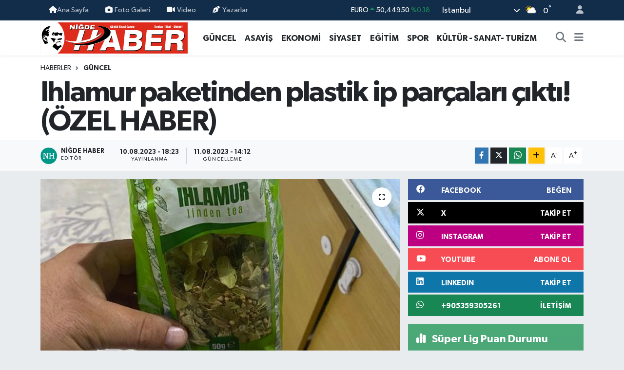

--- FILE ---
content_type: text/html; charset=UTF-8
request_url: https://www.nigdehaber.com.tr/ihlamur-paketinden-plastik-ip-parcalari-cikti
body_size: 25994
content:
<!DOCTYPE html>
<html lang="tr" data-theme="flow">
<head>
<link rel="dns-prefetch" href="//www.nigdehaber.com.tr">
<link rel="dns-prefetch" href="//nigdehabercomtr.teimg.com">
<link rel="dns-prefetch" href="//static.tebilisim.com">
<link rel="dns-prefetch" href="//www.googletagmanager.com">
<link rel="dns-prefetch" href="//www.facebook.com">
<link rel="dns-prefetch" href="//www.twitter.com">
<link rel="dns-prefetch" href="//www.instagram.com">
<link rel="dns-prefetch" href="//www.linkedin.com">
<link rel="dns-prefetch" href="//www.youtube.com">
<link rel="dns-prefetch" href="//api.whatsapp.com">
<link rel="dns-prefetch" href="//www.w3.org">
<link rel="dns-prefetch" href="//x.com">
<link rel="dns-prefetch" href="//pinterest.com">
<link rel="dns-prefetch" href="//t.me">
<link rel="dns-prefetch" href="//facebook.com">
<link rel="dns-prefetch" href="//media.api-sports.io">
<link rel="dns-prefetch" href="//tebilisim.com">
<link rel="dns-prefetch" href="//twitter.com">

    <meta charset="utf-8">
<title>Ihlamur paketinden plastik ip parçaları çıktı!    (ÖZEL HABER) - Niğde Haber Gazetesi</title>
<link rel="canonical" href="https://www.nigdehaber.com.tr/ihlamur-paketinden-plastik-ip-parcalari-cikti">
<meta name="viewport" content="width=device-width,initial-scale=1">
<meta name="X-UA-Compatible" content="IE=edge">
<meta name="robots" content="max-image-preview:large">
<meta name="theme-color" content="#122d4a">
<meta name="title" content="Ihlamur paketinden plastik ip parçaları çıktı!    (ÖZEL HABER)">
<meta name="articleSection" content="news">
<meta name="datePublished" content="2023-08-10T18:23:00+03:00">
<meta name="dateModified" content="2023-08-11T14:12:51+03:00">
<meta name="articleAuthor" content="Niğde Haber">
<meta name="author" content="Niğde Haber">
<link rel="amphtml" href="https://www.nigdehaber.com.tr/ihlamur-paketinden-plastik-ip-parcalari-cikti/amp">
<meta property="og:site_name" content="Niğde Haber Gazetesi">
<meta property="og:title" content="Ihlamur paketinden plastik ip parçaları çıktı!    (ÖZEL HABER)">
<meta property="og:description" content="">
<meta property="og:url" content="https://www.nigdehaber.com.tr/ihlamur-paketinden-plastik-ip-parcalari-cikti">
<meta property="og:image" content="https://nigdehabercomtr.teimg.com/nigdehaber-com-tr/uploads/2023/08/ihlamur-2.jpg">
<meta property="og:type" content="article">
<meta property="og:article:published_time" content="2023-08-10T18:23:00+03:00">
<meta property="og:article:modified_time" content="2023-08-11T14:12:51+03:00">
<meta name="twitter:card" content="summary_large_image">
<meta name="twitter:site" content="@nigde_haber">
<meta name="twitter:title" content="Ihlamur paketinden plastik ip parçaları çıktı!    (ÖZEL HABER)">
<meta name="twitter:description" content="">
<meta name="twitter:image" content="https://nigdehabercomtr.teimg.com/nigdehaber-com-tr/uploads/2023/08/ihlamur-2.jpg">
<meta name="twitter:url" content="https://www.nigdehaber.com.tr/ihlamur-paketinden-plastik-ip-parcalari-cikti">
<link rel="shortcut icon" type="image/x-icon" href="https://nigdehabercomtr.teimg.com/nigdehaber-com-tr/uploads/2023/07/587fb3a05e.jpg">
<link rel="manifest" href="https://www.nigdehaber.com.tr/manifest.json?v=6.6.4" />
<link rel="preload" href="https://static.tebilisim.com/flow/assets/css/font-awesome/fa-solid-900.woff2" as="font" type="font/woff2" crossorigin />
<link rel="preload" href="https://static.tebilisim.com/flow/assets/css/font-awesome/fa-brands-400.woff2" as="font" type="font/woff2" crossorigin />
<link rel="preload" href="https://static.tebilisim.com/flow/assets/css/weather-icons/font/weathericons-regular-webfont.woff2" as="font" type="font/woff2" crossorigin />
<link rel="preload" href="https://static.tebilisim.com/flow/vendor/te/fonts/gibson/Gibson-Bold.woff2" as="font" type="font/woff2" crossorigin />
<link rel="preload" href="https://static.tebilisim.com/flow/vendor/te/fonts/gibson/Gibson-BoldItalic.woff2" as="font" type="font/woff2" crossorigin />
<link rel="preload" href="https://static.tebilisim.com/flow/vendor/te/fonts/gibson/Gibson-Italic.woff2" as="font" type="font/woff2" crossorigin />
<link rel="preload" href="https://static.tebilisim.com/flow/vendor/te/fonts/gibson/Gibson-Light.woff2" as="font" type="font/woff2" crossorigin />
<link rel="preload" href="https://static.tebilisim.com/flow/vendor/te/fonts/gibson/Gibson-LightItalic.woff2" as="font" type="font/woff2" crossorigin />
<link rel="preload" href="https://static.tebilisim.com/flow/vendor/te/fonts/gibson/Gibson-SemiBold.woff2" as="font" type="font/woff2" crossorigin />
<link rel="preload" href="https://static.tebilisim.com/flow/vendor/te/fonts/gibson/Gibson-SemiBoldItalic.woff2" as="font" type="font/woff2" crossorigin />
<link rel="preload" href="https://static.tebilisim.com/flow/vendor/te/fonts/gibson/Gibson.woff2" as="font" type="font/woff2" crossorigin />


<link rel="preload" as="style" href="https://static.tebilisim.com/flow/vendor/te/fonts/gibson.css?v=6.6.4">
<link rel="stylesheet" href="https://static.tebilisim.com/flow/vendor/te/fonts/gibson.css?v=6.6.4">

<style>:root {
        --te-link-color: #333;
        --te-link-hover-color: #000;
        --te-font: "Gibson";
        --te-secondary-font: "Gibson";
        --te-h1-font-size: 60px;
        --te-color: #122d4a;
        --te-hover-color: #194c82;
        --mm-ocd-width: 85%!important; /*  Mobil Menü Genişliği */
        --swiper-theme-color: var(--te-color)!important;
        --header-13-color: #ffc107;
    }</style><link rel="preload" as="style" href="https://static.tebilisim.com/flow/assets/vendor/bootstrap/css/bootstrap.min.css?v=6.6.4">
<link rel="stylesheet" href="https://static.tebilisim.com/flow/assets/vendor/bootstrap/css/bootstrap.min.css?v=6.6.4">
<link rel="preload" as="style" href="https://static.tebilisim.com/flow/assets/css/app6.6.4.min.css">
<link rel="stylesheet" href="https://static.tebilisim.com/flow/assets/css/app6.6.4.min.css">



<script type="application/ld+json">{"@context":"https:\/\/schema.org","@type":"WebSite","url":"https:\/\/www.nigdehaber.com.tr","potentialAction":{"@type":"SearchAction","target":"https:\/\/www.nigdehaber.com.tr\/arama?q={query}","query-input":"required name=query"}}</script>

<script type="application/ld+json">{"@context":"https:\/\/schema.org","@type":"NewsMediaOrganization","url":"https:\/\/www.nigdehaber.com.tr","name":"Ni\u011fde Haber, Ni\u011fde Haber Gazetesi, Ni\u011fde gazete","logo":"https:\/\/nigdehabercomtr.teimg.com\/nigdehaber-com-tr\/uploads\/2023\/07\/nigde-haber-logo-svg.svg","sameAs":["https:\/\/www.facebook.com\/nigdehabergazetesi","https:\/\/www.twitter.com\/nigde_haber","https:\/\/www.linkedin.com\/in\/nigdehaber\/","https:\/\/www.youtube.com\/https:\/\/www.youtube.com\/channel\/UC0GcR6ZwxNG2QQQd1Gi02Aw","https:\/\/www.instagram.com\/nigdehabergazetesi"]}</script>

<script type="application/ld+json">{"@context":"https:\/\/schema.org","@graph":[{"@type":"SiteNavigationElement","name":"Ana Sayfa","url":"https:\/\/www.nigdehaber.com.tr","@id":"https:\/\/www.nigdehaber.com.tr"},{"@type":"SiteNavigationElement","name":"EKONOM\u0130","url":"https:\/\/www.nigdehaber.com.tr\/ekonomi","@id":"https:\/\/www.nigdehaber.com.tr\/ekonomi"},{"@type":"SiteNavigationElement","name":"G\u00dcNCEL","url":"https:\/\/www.nigdehaber.com.tr\/guncel","@id":"https:\/\/www.nigdehaber.com.tr\/guncel"},{"@type":"SiteNavigationElement","name":"S\u0130YASET","url":"https:\/\/www.nigdehaber.com.tr\/siyaset","@id":"https:\/\/www.nigdehaber.com.tr\/siyaset"},{"@type":"SiteNavigationElement","name":"SPOR","url":"https:\/\/www.nigdehaber.com.tr\/spor","@id":"https:\/\/www.nigdehaber.com.tr\/spor"},{"@type":"SiteNavigationElement","name":"E\u011e\u0130T\u0130M","url":"https:\/\/www.nigdehaber.com.tr\/egitim","@id":"https:\/\/www.nigdehaber.com.tr\/egitim"},{"@type":"SiteNavigationElement","name":"D\u00dcNYA","url":"https:\/\/www.nigdehaber.com.tr\/dunya","@id":"https:\/\/www.nigdehaber.com.tr\/dunya"},{"@type":"SiteNavigationElement","name":"SA\u011eLIK","url":"https:\/\/www.nigdehaber.com.tr\/saglik","@id":"https:\/\/www.nigdehaber.com.tr\/saglik"},{"@type":"SiteNavigationElement","name":"TEKNOLOJ\u0130","url":"https:\/\/www.nigdehaber.com.tr\/teknoloji","@id":"https:\/\/www.nigdehaber.com.tr\/teknoloji"},{"@type":"SiteNavigationElement","name":"YA\u015eAM","url":"https:\/\/www.nigdehaber.com.tr\/yasam","@id":"https:\/\/www.nigdehaber.com.tr\/yasam"},{"@type":"SiteNavigationElement","name":"K\u00dcLT\u00dcR - SANAT- TUR\u0130ZM","url":"https:\/\/www.nigdehaber.com.tr\/kultur-sanat-turizm","@id":"https:\/\/www.nigdehaber.com.tr\/kultur-sanat-turizm"},{"@type":"SiteNavigationElement","name":"YEREL","url":"https:\/\/www.nigdehaber.com.tr\/yerel","@id":"https:\/\/www.nigdehaber.com.tr\/yerel"},{"@type":"SiteNavigationElement","name":"D\u0130\u011eER","url":"https:\/\/www.nigdehaber.com.tr\/diger","@id":"https:\/\/www.nigdehaber.com.tr\/diger"},{"@type":"SiteNavigationElement","name":"R\u00d6PORTAJ","url":"https:\/\/www.nigdehaber.com.tr\/roportaj","@id":"https:\/\/www.nigdehaber.com.tr\/roportaj"},{"@type":"SiteNavigationElement","name":"2015 SE\u00c7\u0130MLER","url":"https:\/\/www.nigdehaber.com.tr\/2015-secimler","@id":"https:\/\/www.nigdehaber.com.tr\/2015-secimler"},{"@type":"SiteNavigationElement","name":"B\u0130YOGRAF\u0130","url":"https:\/\/www.nigdehaber.com.tr\/biyografi","@id":"https:\/\/www.nigdehaber.com.tr\/biyografi"},{"@type":"SiteNavigationElement","name":"YA\u015eAM KO\u00c7U ","url":"https:\/\/www.nigdehaber.com.tr\/yasam-kocu","@id":"https:\/\/www.nigdehaber.com.tr\/yasam-kocu"},{"@type":"SiteNavigationElement","name":"ASAY\u0130\u015e ","url":"https:\/\/www.nigdehaber.com.tr\/asayis","@id":"https:\/\/www.nigdehaber.com.tr\/asayis"},{"@type":"SiteNavigationElement","name":"YA\u015eAM","url":"https:\/\/www.nigdehaber.com.tr\/yasam-1","@id":"https:\/\/www.nigdehaber.com.tr\/yasam-1"},{"@type":"SiteNavigationElement","name":"TARIM","url":"https:\/\/www.nigdehaber.com.tr\/tarim","@id":"https:\/\/www.nigdehaber.com.tr\/tarim"},{"@type":"SiteNavigationElement","name":"ULUKI\u015eLA","url":"https:\/\/www.nigdehaber.com.tr\/ulukisla","@id":"https:\/\/www.nigdehaber.com.tr\/ulukisla"},{"@type":"SiteNavigationElement","name":"BOR","url":"https:\/\/www.nigdehaber.com.tr\/bor","@id":"https:\/\/www.nigdehaber.com.tr\/bor"},{"@type":"SiteNavigationElement","name":"ALTUNH\u0130SAR","url":"https:\/\/www.nigdehaber.com.tr\/altunhisar","@id":"https:\/\/www.nigdehaber.com.tr\/altunhisar"},{"@type":"SiteNavigationElement","name":"\u00c7AMARDI","url":"https:\/\/www.nigdehaber.com.tr\/camardi","@id":"https:\/\/www.nigdehaber.com.tr\/camardi"},{"@type":"SiteNavigationElement","name":"\u00c7\u0130FTL\u0130K","url":"https:\/\/www.nigdehaber.com.tr\/ciftlik","@id":"https:\/\/www.nigdehaber.com.tr\/ciftlik"},{"@type":"SiteNavigationElement","name":"RESM\u0130 \u0130LAN","url":"https:\/\/www.nigdehaber.com.tr\/resmi-ilan","@id":"https:\/\/www.nigdehaber.com.tr\/resmi-ilan"},{"@type":"SiteNavigationElement","name":"E - GAZETE","url":"https:\/\/www.nigdehaber.com.tr\/e-gazete","@id":"https:\/\/www.nigdehaber.com.tr\/e-gazete"},{"@type":"SiteNavigationElement","name":"\u0130leti\u015fim","url":"https:\/\/www.nigdehaber.com.tr\/iletisim","@id":"https:\/\/www.nigdehaber.com.tr\/iletisim"},{"@type":"SiteNavigationElement","name":"Gizlilik S\u00f6zle\u015fmesi","url":"https:\/\/www.nigdehaber.com.tr\/gizlilik-sozlesmesi","@id":"https:\/\/www.nigdehaber.com.tr\/gizlilik-sozlesmesi"},{"@type":"SiteNavigationElement","name":"Yazarlar","url":"https:\/\/www.nigdehaber.com.tr\/yazarlar","@id":"https:\/\/www.nigdehaber.com.tr\/yazarlar"},{"@type":"SiteNavigationElement","name":"Foto Galeri","url":"https:\/\/www.nigdehaber.com.tr\/foto-galeri","@id":"https:\/\/www.nigdehaber.com.tr\/foto-galeri"},{"@type":"SiteNavigationElement","name":"Video Galeri","url":"https:\/\/www.nigdehaber.com.tr\/video","@id":"https:\/\/www.nigdehaber.com.tr\/video"},{"@type":"SiteNavigationElement","name":"Biyografiler","url":"https:\/\/www.nigdehaber.com.tr\/biyografi","@id":"https:\/\/www.nigdehaber.com.tr\/biyografi"},{"@type":"SiteNavigationElement","name":"Vefatlar","url":"https:\/\/www.nigdehaber.com.tr\/vefat","@id":"https:\/\/www.nigdehaber.com.tr\/vefat"},{"@type":"SiteNavigationElement","name":"R\u00f6portajlar","url":"https:\/\/www.nigdehaber.com.tr\/roportaj","@id":"https:\/\/www.nigdehaber.com.tr\/roportaj"},{"@type":"SiteNavigationElement","name":"Anketler","url":"https:\/\/www.nigdehaber.com.tr\/anketler","@id":"https:\/\/www.nigdehaber.com.tr\/anketler"},{"@type":"SiteNavigationElement","name":"Cibitoke Bug\u00fcn, Yar\u0131n ve 1 Haftal\u0131k Hava Durumu Tahmini","url":"https:\/\/www.nigdehaber.com.tr\/cibitoke-hava-durumu","@id":"https:\/\/www.nigdehaber.com.tr\/cibitoke-hava-durumu"},{"@type":"SiteNavigationElement","name":"Cibitoke Namaz Vakitleri","url":"https:\/\/www.nigdehaber.com.tr\/cibitoke-namaz-vakitleri","@id":"https:\/\/www.nigdehaber.com.tr\/cibitoke-namaz-vakitleri"},{"@type":"SiteNavigationElement","name":"Puan Durumu ve Fikst\u00fcr","url":"https:\/\/www.nigdehaber.com.tr\/futbol\/st-super-lig-puan-durumu-ve-fikstur","@id":"https:\/\/www.nigdehaber.com.tr\/futbol\/st-super-lig-puan-durumu-ve-fikstur"}]}</script>

<script type="application/ld+json">{"@context":"https:\/\/schema.org","@type":"BreadcrumbList","itemListElement":[{"@type":"ListItem","position":1,"item":{"@type":"Thing","@id":"https:\/\/www.nigdehaber.com.tr","name":"Haberler"}}]}</script>
<script type="application/ld+json">{"@context":"https:\/\/schema.org","@type":"NewsArticle","headline":"Ihlamur paketinden plastik ip par\u00e7alar\u0131 \u00e7\u0131kt\u0131!    (\u00d6ZEL HABER)","articleSection":"G\u00dcNCEL","dateCreated":"2023-08-10T18:23:00+03:00","datePublished":"2023-08-10T18:23:00+03:00","dateModified":"2023-08-11T14:12:51+03:00","wordCount":188,"genre":"news","mainEntityOfPage":{"@type":"WebPage","@id":"https:\/\/www.nigdehaber.com.tr\/ihlamur-paketinden-plastik-ip-parcalari-cikti"},"articleBody":"<p>Ni\u011fde\u2019de bir vatanda\u015f zincir market \u015fubelerinin birinden sat\u0131n ald\u0131\u011f\u0131 \u0131hlamur \u00e7ay po\u015fetinin i\u00e7inden \u00e7\u0131kan plastik iplik yuma\u011f\u0131n\u0131 g\u00f6r\u00fcnce ne yapaca\u011f\u0131n\u0131 \u015fa\u015f\u0131rd\u0131.<br \/>\r\nKumluca Mahallesi hastane kav\u015fa\u011f\u0131nda hizmet veren bir zincir market \u015fubesinden bir paket \u0131hlamur sat\u0131n alan C.T. isimli vatanda\u015f, evine gidip \u00e7ay demleyece\u011fi esnada po\u015fetin i\u00e7inde p\u00fcsk\u00fcl halinde plastik iplikler oldu\u011funu fark ettim dedi.&nbsp; Gribal rahats\u0131zl\u0131k nedeniyle evimin alt\u0131na bulunan kurumsal market \u015fubesinden bir paket \u0131hlamur al\u0131p evime geld\u011fimde paketi a\u00e7t\u0131\u011f\u0131mda i\u00e7indeki yabanc\u0131 maddeyi fark edip \u00fcr\u00fcnle birlikte \u00f6nce markete gidip durumu izah ettim ve \u00fcr\u00fcn\u00fc iade ettim. Daha sonra marketin m\u00fc\u015fteri hizmetlerini arayarak konuyu anlatarak&nbsp;gere\u011finin yap\u0131lmas\u0131n\u0131 istedim dedi . Ya\u015fananlar kar\u015f\u0131s\u0131nda \u015fa\u015fk\u0131n oldu\u011funu s\u00f6yleyen C.T. bu t\u00fcr haberleri hep televizyonlardan duyard\u0131k.&nbsp;Ba\u015f\u0131m\u0131za gelince \u00e7ok daha iyi anlam\u0131\u015f olduk. Umar\u0131m bundan sonra bu t\u00fcr konular\u0131 tekrar ya\u015famay\u0131z dedi.&nbsp;<br \/>\r\n<b>(Dahi GED\u0130K\/ \u00d6ZEL HABER)<\/b><br \/>\r\n<br \/>\r\n<img alt=\"Ihlamur 3\" class=\"img-fluid detail-photo\" src=\"https:\/\/nigdehabercomtr.teimg.com\/nigdehaber-com-tr\/uploads\/2023\/08\/ihlamur-3.jpg\" style=\"width: 681px; height: 786.859px;\" \/><br \/>\r\n<img alt=\"Ihlamur 1\" class=\"img-fluid detail-photo\" src=\"https:\/\/nigdehabercomtr.teimg.com\/nigdehaber-com-tr\/uploads\/2023\/08\/ihlamur-1.jpg\" style=\"width: 683px; height: 678.156px;\" \/><br \/>\r\n&nbsp;<\/p>","inLanguage":"tr-TR","keywords":[],"image":{"@type":"ImageObject","url":"https:\/\/nigdehabercomtr.teimg.com\/crop\/1280x720\/nigdehaber-com-tr\/uploads\/2023\/08\/ihlamur-2.jpg","width":"1280","height":"720","caption":"Ihlamur paketinden plastik ip par\u00e7alar\u0131 \u00e7\u0131kt\u0131!    (\u00d6ZEL HABER)"},"publishingPrinciples":"https:\/\/www.nigdehaber.com.tr\/gizlilik-sozlesmesi","isFamilyFriendly":"http:\/\/schema.org\/True","isAccessibleForFree":"http:\/\/schema.org\/True","publisher":{"@type":"Organization","name":"Ni\u011fde Haber, Ni\u011fde Haber Gazetesi, Ni\u011fde gazete","image":"https:\/\/nigdehabercomtr.teimg.com\/nigdehaber-com-tr\/uploads\/2023\/07\/nigde-haber-logo-svg.svg","logo":{"@type":"ImageObject","url":"https:\/\/nigdehabercomtr.teimg.com\/nigdehaber-com-tr\/uploads\/2023\/07\/nigde-haber-logo-svg.svg","width":"640","height":"375"}},"author":{"@type":"Person","name":"Ni\u011fde Haber","honorificPrefix":"","jobTitle":"","url":null}}</script>









<script async data-cfasync="false"
	src="https://www.googletagmanager.com/gtag/js?id=G-815M9GDBNG"></script>
<script data-cfasync="false">
	window.dataLayer = window.dataLayer || [];
	  function gtag(){dataLayer.push(arguments);}
	  gtag('js', new Date());
	  gtag('config', 'G-815M9GDBNG');
</script>




</head>




<body class="d-flex flex-column min-vh-100">

    
    

    <header class="header-4">
    <div class="top-header d-none d-lg-block">
        <div class="container">
            <div class="d-flex justify-content-between align-items-center">

                <ul  class="top-menu nav small sticky-top">
        <li class="nav-item   ">
        <a href="https://www.nigdehaber.com.tr" class="nav-link pe-3" target="_self" title="Ana Sayfa"><i class="fa fa-home text-light mr-1"></i>Ana Sayfa</a>
        
    </li>
        <li class="nav-item   ">
        <a href="/foto-galeri" class="nav-link pe-3" target="_self" title="Foto Galeri"><i class="fa fa-camera me-1 text-light mr-1"></i>Foto Galeri</a>
        
    </li>
        <li class="nav-item   ">
        <a href="/video" class="nav-link pe-3" target="_self" title="Video"><i class="fa fa-video me-1 text-light mr-1"></i>Video</a>
        
    </li>
        <li class="nav-item   ">
        <a href="/yazarlar" class="nav-link pe-3" target="_self" title="Yazarlar"><i class="fa fa-pen-nib me-1 text-light mr-1"></i>Yazarlar</a>
        
    </li>
    </ul>


                                    <div class="position-relative overflow-hidden ms-auto text-end" style="height: 36px;">
                        <!-- PİYASALAR -->
        <div class="newsticker mini small">
        <ul class="newsticker__list list-unstyled" data-header="4">
            <li class="newsticker__item col dolar">DOLAR
                <span class="text-success"><i class="fa fa-caret-up"></i></span>
                <span class="value">43,21020</span>
                <span class="text-success">%0.03</span>
            </li>
            <li class="newsticker__item col euro">EURO
                <span class="text-success"><i class="fa fa-caret-up"></i></span>
                <span class="value">50,44950</span>
                <span class="text-success">%0.18</span>
            </li>
            <li class="newsticker__item col euro">STERLİN
                <span class="text-success"><i class="fa fa-caret-up"></i></span>
                <span class="value">58,19510</span>
                <span class="text-success">%0.21</span>
            </li>
            <li class="newsticker__item col altin">G.ALTIN
                <span class="text-danger"><i class="fa fa-caret-down"></i></span>
                <span class="value">6375,97000</span>
                <span class="text-danger">%-0.73</span>
            </li>
            <li class="newsticker__item col bist">BİST100
                <span class="text-success"><i class="fa fa-caret-minus"></i></span>
                <span class="value">1.237,00</span>
                <span class="text-success">%0</span>
            </li>
            <li class="newsticker__item col btc">BITCOIN
                <span class="text-success"><i class="fa fa-caret-up"></i></span>
                <span class="value">96.279,30</span>
                <span class="text-success">%1.21</span>
            </li>
        </ul>
    </div>
    

                    </div>
                    <div class="d-flex justify-content-end align-items-center text-light ms-4 weather-widget mini">
                        <!-- HAVA DURUMU -->

<input type="hidden" name="widget_setting_weathercity" value="38.09930860,34.68565090" />

            <div class="weather d-none d-xl-block me-2" data-header="4">
            <div class="custom-selectbox text-white" onclick="toggleDropdown(this)" style="width: 100%">
    <div class="d-flex justify-content-between align-items-center">
        <span style="">İstanbul</span>
        <i class="fas fa-chevron-down" style="font-size: 14px"></i>
    </div>
    <ul class="bg-white text-dark overflow-widget" style="min-height: 100px; max-height: 300px">
                        <li>
            <a href="https://www.nigdehaber.com.tr/adana-hava-durumu" title="Adana Hava Durumu" class="text-dark">
                Adana
            </a>
        </li>
                        <li>
            <a href="https://www.nigdehaber.com.tr/adiyaman-hava-durumu" title="Adıyaman Hava Durumu" class="text-dark">
                Adıyaman
            </a>
        </li>
                        <li>
            <a href="https://www.nigdehaber.com.tr/afyonkarahisar-hava-durumu" title="Afyonkarahisar Hava Durumu" class="text-dark">
                Afyonkarahisar
            </a>
        </li>
                        <li>
            <a href="https://www.nigdehaber.com.tr/agri-hava-durumu" title="Ağrı Hava Durumu" class="text-dark">
                Ağrı
            </a>
        </li>
                        <li>
            <a href="https://www.nigdehaber.com.tr/aksaray-hava-durumu" title="Aksaray Hava Durumu" class="text-dark">
                Aksaray
            </a>
        </li>
                        <li>
            <a href="https://www.nigdehaber.com.tr/amasya-hava-durumu" title="Amasya Hava Durumu" class="text-dark">
                Amasya
            </a>
        </li>
                        <li>
            <a href="https://www.nigdehaber.com.tr/ankara-hava-durumu" title="Ankara Hava Durumu" class="text-dark">
                Ankara
            </a>
        </li>
                        <li>
            <a href="https://www.nigdehaber.com.tr/antalya-hava-durumu" title="Antalya Hava Durumu" class="text-dark">
                Antalya
            </a>
        </li>
                        <li>
            <a href="https://www.nigdehaber.com.tr/ardahan-hava-durumu" title="Ardahan Hava Durumu" class="text-dark">
                Ardahan
            </a>
        </li>
                        <li>
            <a href="https://www.nigdehaber.com.tr/artvin-hava-durumu" title="Artvin Hava Durumu" class="text-dark">
                Artvin
            </a>
        </li>
                        <li>
            <a href="https://www.nigdehaber.com.tr/aydin-hava-durumu" title="Aydın Hava Durumu" class="text-dark">
                Aydın
            </a>
        </li>
                        <li>
            <a href="https://www.nigdehaber.com.tr/balikesir-hava-durumu" title="Balıkesir Hava Durumu" class="text-dark">
                Balıkesir
            </a>
        </li>
                        <li>
            <a href="https://www.nigdehaber.com.tr/bartin-hava-durumu" title="Bartın Hava Durumu" class="text-dark">
                Bartın
            </a>
        </li>
                        <li>
            <a href="https://www.nigdehaber.com.tr/batman-hava-durumu" title="Batman Hava Durumu" class="text-dark">
                Batman
            </a>
        </li>
                        <li>
            <a href="https://www.nigdehaber.com.tr/bayburt-hava-durumu" title="Bayburt Hava Durumu" class="text-dark">
                Bayburt
            </a>
        </li>
                        <li>
            <a href="https://www.nigdehaber.com.tr/bilecik-hava-durumu" title="Bilecik Hava Durumu" class="text-dark">
                Bilecik
            </a>
        </li>
                        <li>
            <a href="https://www.nigdehaber.com.tr/bingol-hava-durumu" title="Bingöl Hava Durumu" class="text-dark">
                Bingöl
            </a>
        </li>
                        <li>
            <a href="https://www.nigdehaber.com.tr/bitlis-hava-durumu" title="Bitlis Hava Durumu" class="text-dark">
                Bitlis
            </a>
        </li>
                        <li>
            <a href="https://www.nigdehaber.com.tr/bolu-hava-durumu" title="Bolu Hava Durumu" class="text-dark">
                Bolu
            </a>
        </li>
                        <li>
            <a href="https://www.nigdehaber.com.tr/burdur-hava-durumu" title="Burdur Hava Durumu" class="text-dark">
                Burdur
            </a>
        </li>
                        <li>
            <a href="https://www.nigdehaber.com.tr/bursa-hava-durumu" title="Bursa Hava Durumu" class="text-dark">
                Bursa
            </a>
        </li>
                        <li>
            <a href="https://www.nigdehaber.com.tr/canakkale-hava-durumu" title="Çanakkale Hava Durumu" class="text-dark">
                Çanakkale
            </a>
        </li>
                        <li>
            <a href="https://www.nigdehaber.com.tr/cankiri-hava-durumu" title="Çankırı Hava Durumu" class="text-dark">
                Çankırı
            </a>
        </li>
                        <li>
            <a href="https://www.nigdehaber.com.tr/corum-hava-durumu" title="Çorum Hava Durumu" class="text-dark">
                Çorum
            </a>
        </li>
                        <li>
            <a href="https://www.nigdehaber.com.tr/denizli-hava-durumu" title="Denizli Hava Durumu" class="text-dark">
                Denizli
            </a>
        </li>
                        <li>
            <a href="https://www.nigdehaber.com.tr/diyarbakir-hava-durumu" title="Diyarbakır Hava Durumu" class="text-dark">
                Diyarbakır
            </a>
        </li>
                        <li>
            <a href="https://www.nigdehaber.com.tr/duzce-hava-durumu" title="Düzce Hava Durumu" class="text-dark">
                Düzce
            </a>
        </li>
                        <li>
            <a href="https://www.nigdehaber.com.tr/edirne-hava-durumu" title="Edirne Hava Durumu" class="text-dark">
                Edirne
            </a>
        </li>
                        <li>
            <a href="https://www.nigdehaber.com.tr/elazig-hava-durumu" title="Elazığ Hava Durumu" class="text-dark">
                Elazığ
            </a>
        </li>
                        <li>
            <a href="https://www.nigdehaber.com.tr/erzincan-hava-durumu" title="Erzincan Hava Durumu" class="text-dark">
                Erzincan
            </a>
        </li>
                        <li>
            <a href="https://www.nigdehaber.com.tr/erzurum-hava-durumu" title="Erzurum Hava Durumu" class="text-dark">
                Erzurum
            </a>
        </li>
                        <li>
            <a href="https://www.nigdehaber.com.tr/eskisehir-hava-durumu" title="Eskişehir Hava Durumu" class="text-dark">
                Eskişehir
            </a>
        </li>
                        <li>
            <a href="https://www.nigdehaber.com.tr/gaziantep-hava-durumu" title="Gaziantep Hava Durumu" class="text-dark">
                Gaziantep
            </a>
        </li>
                        <li>
            <a href="https://www.nigdehaber.com.tr/giresun-hava-durumu" title="Giresun Hava Durumu" class="text-dark">
                Giresun
            </a>
        </li>
                        <li>
            <a href="https://www.nigdehaber.com.tr/gumushane-hava-durumu" title="Gümüşhane Hava Durumu" class="text-dark">
                Gümüşhane
            </a>
        </li>
                        <li>
            <a href="https://www.nigdehaber.com.tr/hakkari-hava-durumu" title="Hakkâri Hava Durumu" class="text-dark">
                Hakkâri
            </a>
        </li>
                        <li>
            <a href="https://www.nigdehaber.com.tr/hatay-hava-durumu" title="Hatay Hava Durumu" class="text-dark">
                Hatay
            </a>
        </li>
                        <li>
            <a href="https://www.nigdehaber.com.tr/igdir-hava-durumu" title="Iğdır Hava Durumu" class="text-dark">
                Iğdır
            </a>
        </li>
                        <li>
            <a href="https://www.nigdehaber.com.tr/isparta-hava-durumu" title="Isparta Hava Durumu" class="text-dark">
                Isparta
            </a>
        </li>
                        <li>
            <a href="https://www.nigdehaber.com.tr/istanbul-hava-durumu" title="İstanbul Hava Durumu" class="text-dark">
                İstanbul
            </a>
        </li>
                        <li>
            <a href="https://www.nigdehaber.com.tr/izmir-hava-durumu" title="İzmir Hava Durumu" class="text-dark">
                İzmir
            </a>
        </li>
                        <li>
            <a href="https://www.nigdehaber.com.tr/kahramanmaras-hava-durumu" title="Kahramanmaraş Hava Durumu" class="text-dark">
                Kahramanmaraş
            </a>
        </li>
                        <li>
            <a href="https://www.nigdehaber.com.tr/karabuk-hava-durumu" title="Karabük Hava Durumu" class="text-dark">
                Karabük
            </a>
        </li>
                        <li>
            <a href="https://www.nigdehaber.com.tr/karaman-hava-durumu" title="Karaman Hava Durumu" class="text-dark">
                Karaman
            </a>
        </li>
                        <li>
            <a href="https://www.nigdehaber.com.tr/kars-hava-durumu" title="Kars Hava Durumu" class="text-dark">
                Kars
            </a>
        </li>
                        <li>
            <a href="https://www.nigdehaber.com.tr/kastamonu-hava-durumu" title="Kastamonu Hava Durumu" class="text-dark">
                Kastamonu
            </a>
        </li>
                        <li>
            <a href="https://www.nigdehaber.com.tr/kayseri-hava-durumu" title="Kayseri Hava Durumu" class="text-dark">
                Kayseri
            </a>
        </li>
                        <li>
            <a href="https://www.nigdehaber.com.tr/kilis-hava-durumu" title="Kilis Hava Durumu" class="text-dark">
                Kilis
            </a>
        </li>
                        <li>
            <a href="https://www.nigdehaber.com.tr/kirikkale-hava-durumu" title="Kırıkkale Hava Durumu" class="text-dark">
                Kırıkkale
            </a>
        </li>
                        <li>
            <a href="https://www.nigdehaber.com.tr/kirklareli-hava-durumu" title="Kırklareli Hava Durumu" class="text-dark">
                Kırklareli
            </a>
        </li>
                        <li>
            <a href="https://www.nigdehaber.com.tr/kirsehir-hava-durumu" title="Kırşehir Hava Durumu" class="text-dark">
                Kırşehir
            </a>
        </li>
                        <li>
            <a href="https://www.nigdehaber.com.tr/kocaeli-hava-durumu" title="Kocaeli Hava Durumu" class="text-dark">
                Kocaeli
            </a>
        </li>
                        <li>
            <a href="https://www.nigdehaber.com.tr/konya-hava-durumu" title="Konya Hava Durumu" class="text-dark">
                Konya
            </a>
        </li>
                        <li>
            <a href="https://www.nigdehaber.com.tr/kutahya-hava-durumu" title="Kütahya Hava Durumu" class="text-dark">
                Kütahya
            </a>
        </li>
                        <li>
            <a href="https://www.nigdehaber.com.tr/malatya-hava-durumu" title="Malatya Hava Durumu" class="text-dark">
                Malatya
            </a>
        </li>
                        <li>
            <a href="https://www.nigdehaber.com.tr/manisa-hava-durumu" title="Manisa Hava Durumu" class="text-dark">
                Manisa
            </a>
        </li>
                        <li>
            <a href="https://www.nigdehaber.com.tr/mardin-hava-durumu" title="Mardin Hava Durumu" class="text-dark">
                Mardin
            </a>
        </li>
                        <li>
            <a href="https://www.nigdehaber.com.tr/mersin-hava-durumu" title="Mersin Hava Durumu" class="text-dark">
                Mersin
            </a>
        </li>
                        <li>
            <a href="https://www.nigdehaber.com.tr/mugla-hava-durumu" title="Muğla Hava Durumu" class="text-dark">
                Muğla
            </a>
        </li>
                        <li>
            <a href="https://www.nigdehaber.com.tr/mus-hava-durumu" title="Muş Hava Durumu" class="text-dark">
                Muş
            </a>
        </li>
                        <li>
            <a href="https://www.nigdehaber.com.tr/nevsehir-hava-durumu" title="Nevşehir Hava Durumu" class="text-dark">
                Nevşehir
            </a>
        </li>
                        <li>
            <a href="https://www.nigdehaber.com.tr/nigde-hava-durumu" title="Niğde Hava Durumu" class="text-dark">
                Niğde
            </a>
        </li>
                        <li>
            <a href="https://www.nigdehaber.com.tr/ordu-hava-durumu" title="Ordu Hava Durumu" class="text-dark">
                Ordu
            </a>
        </li>
                        <li>
            <a href="https://www.nigdehaber.com.tr/osmaniye-hava-durumu" title="Osmaniye Hava Durumu" class="text-dark">
                Osmaniye
            </a>
        </li>
                        <li>
            <a href="https://www.nigdehaber.com.tr/rize-hava-durumu" title="Rize Hava Durumu" class="text-dark">
                Rize
            </a>
        </li>
                        <li>
            <a href="https://www.nigdehaber.com.tr/sakarya-hava-durumu" title="Sakarya Hava Durumu" class="text-dark">
                Sakarya
            </a>
        </li>
                        <li>
            <a href="https://www.nigdehaber.com.tr/samsun-hava-durumu" title="Samsun Hava Durumu" class="text-dark">
                Samsun
            </a>
        </li>
                        <li>
            <a href="https://www.nigdehaber.com.tr/sanliurfa-hava-durumu" title="Şanlıurfa Hava Durumu" class="text-dark">
                Şanlıurfa
            </a>
        </li>
                        <li>
            <a href="https://www.nigdehaber.com.tr/siirt-hava-durumu" title="Siirt Hava Durumu" class="text-dark">
                Siirt
            </a>
        </li>
                        <li>
            <a href="https://www.nigdehaber.com.tr/sinop-hava-durumu" title="Sinop Hava Durumu" class="text-dark">
                Sinop
            </a>
        </li>
                        <li>
            <a href="https://www.nigdehaber.com.tr/sivas-hava-durumu" title="Sivas Hava Durumu" class="text-dark">
                Sivas
            </a>
        </li>
                        <li>
            <a href="https://www.nigdehaber.com.tr/sirnak-hava-durumu" title="Şırnak Hava Durumu" class="text-dark">
                Şırnak
            </a>
        </li>
                        <li>
            <a href="https://www.nigdehaber.com.tr/tekirdag-hava-durumu" title="Tekirdağ Hava Durumu" class="text-dark">
                Tekirdağ
            </a>
        </li>
                        <li>
            <a href="https://www.nigdehaber.com.tr/tokat-hava-durumu" title="Tokat Hava Durumu" class="text-dark">
                Tokat
            </a>
        </li>
                        <li>
            <a href="https://www.nigdehaber.com.tr/trabzon-hava-durumu" title="Trabzon Hava Durumu" class="text-dark">
                Trabzon
            </a>
        </li>
                        <li>
            <a href="https://www.nigdehaber.com.tr/tunceli-hava-durumu" title="Tunceli Hava Durumu" class="text-dark">
                Tunceli
            </a>
        </li>
                        <li>
            <a href="https://www.nigdehaber.com.tr/usak-hava-durumu" title="Uşak Hava Durumu" class="text-dark">
                Uşak
            </a>
        </li>
                        <li>
            <a href="https://www.nigdehaber.com.tr/van-hava-durumu" title="Van Hava Durumu" class="text-dark">
                Van
            </a>
        </li>
                        <li>
            <a href="https://www.nigdehaber.com.tr/yalova-hava-durumu" title="Yalova Hava Durumu" class="text-dark">
                Yalova
            </a>
        </li>
                        <li>
            <a href="https://www.nigdehaber.com.tr/yozgat-hava-durumu" title="Yozgat Hava Durumu" class="text-dark">
                Yozgat
            </a>
        </li>
                        <li>
            <a href="https://www.nigdehaber.com.tr/zonguldak-hava-durumu" title="Zonguldak Hava Durumu" class="text-dark">
                Zonguldak
            </a>
        </li>
            </ul>
</div>

        </div>
        <div class="d-none d-xl-block" data-header="4">
            <span class="lead me-2">
                <img src="//cdn.weatherapi.com/weather/64x64/day/116.png" class="condition" width="26" height="26" alt="0" />
            </span>
            <span class="degree text-white">0</span><sup class="text-white">°</sup>
        </div>
    
<div data-location='{"city":"TUXX0014"}' class="d-none"></div>


                    </div>
                                <ul class="nav ms-4">
                    <li class="nav-item ms-2"><a class="nav-link pe-0" href="/member/login" title="Üyelik Girişi" target="_blank"><i class="fa fa-user"></i></a></li>
                </ul>
            </div>
        </div>
    </div>
    <nav class="main-menu navbar navbar-expand-lg bg-white shadow-sm py-1">
        <div class="container">
            <div class="d-lg-none">
                <a href="#menu" title="Ana Menü"><i class="fa fa-bars fa-lg"></i></a>
            </div>
            <div>
                                <a class="navbar-brand me-0" href="/" title="Niğde Haber Gazetesi">
                    <img src="https://nigdehabercomtr.teimg.com/nigdehaber-com-tr/uploads/2023/07/nigde-haber-logo-svg.svg" alt="Niğde Haber Gazetesi" width="302" height="40" class="light-mode img-fluid flow-logo">
<img src="https://nigdehabercomtr.teimg.com/nigdehaber-com-tr/uploads/2023/07/nigde-haber-logo-svg.svg" alt="Niğde Haber Gazetesi" width="302" height="40" class="dark-mode img-fluid flow-logo d-none">

                </a>
                            </div>
            <div class="d-none d-lg-block">
                <ul  class="nav fw-semibold">
        <li class="nav-item   ">
        <a href="/guncel" class="nav-link nav-link text-dark" target="_self" title="GÜNCEL">GÜNCEL</a>
        
    </li>
        <li class="nav-item   ">
        <a href="/asayis" class="nav-link nav-link text-dark" target="_self" title="ASAYİŞ ">ASAYİŞ </a>
        
    </li>
        <li class="nav-item   ">
        <a href="/ekonomi" class="nav-link nav-link text-dark" target="_self" title="EKONOMİ">EKONOMİ</a>
        
    </li>
        <li class="nav-item   ">
        <a href="/siyaset" class="nav-link nav-link text-dark" target="_self" title="SİYASET">SİYASET</a>
        
    </li>
        <li class="nav-item   ">
        <a href="/egitim" class="nav-link nav-link text-dark" target="_self" title="EĞİTİM">EĞİTİM</a>
        
    </li>
        <li class="nav-item   ">
        <a href="/spor" class="nav-link nav-link text-dark" target="_self" title="SPOR">SPOR</a>
        
    </li>
        <li class="nav-item   ">
        <a href="/kultur-sanat-turizm" class="nav-link nav-link text-dark" target="_self" title="KÜLTÜR - SANAT- TURİZM">KÜLTÜR - SANAT- TURİZM</a>
        
    </li>
    </ul>

            </div>
            <ul class="navigation-menu nav d-flex align-items-center">
                <li class="nav-item">
                    <a href="/arama" class="nav-link" title="Ara">
                        <i class="fa fa-search fa-lg text-secondary"></i>
                    </a>
                </li>
                
                <li class="nav-item dropdown d-none d-lg-block position-static">
                    <a class="nav-link p-0 ms-2 text-secondary" data-bs-toggle="dropdown" href="#" aria-haspopup="true" aria-expanded="false" title="Ana Menü"><i class="fa fa-bars fa-lg"></i></a>
                    <div class="mega-menu dropdown-menu dropdown-menu-end text-capitalize shadow-lg border-0 rounded-0">

    <div class="row g-3 small p-3">

                <div class="col">
            <div class="extra-sections bg-light p-3 border">
                <a href="https://www.nigdehaber.com.tr/istanbul-nobetci-eczaneler" title="Nöbetçi Eczaneler" class="d-block border-bottom pb-2 mb-2" target="_self"><i class="fa-solid fa-capsules me-2"></i>Nöbetçi Eczaneler</a>
<a href="https://www.nigdehaber.com.tr/istanbul-hava-durumu" title="Hava Durumu" class="d-block border-bottom pb-2 mb-2" target="_self"><i class="fa-solid fa-cloud-sun me-2"></i>Hava Durumu</a>
<a href="https://www.nigdehaber.com.tr/istanbul-namaz-vakitleri" title="Namaz Vakitleri" class="d-block border-bottom pb-2 mb-2" target="_self"><i class="fa-solid fa-mosque me-2"></i>Namaz Vakitleri</a>
<a href="https://www.nigdehaber.com.tr/istanbul-trafik-durumu" title="Trafik Durumu" class="d-block border-bottom pb-2 mb-2" target="_self"><i class="fa-solid fa-car me-2"></i>Trafik Durumu</a>
<a href="https://www.nigdehaber.com.tr/futbol/super-lig-puan-durumu-ve-fikstur" title="Süper Lig Puan Durumu ve Fikstür" class="d-block border-bottom pb-2 mb-2" target="_self"><i class="fa-solid fa-chart-bar me-2"></i>Süper Lig Puan Durumu ve Fikstür</a>
<a href="https://www.nigdehaber.com.tr/tum-mansetler" title="Tüm Manşetler" class="d-block border-bottom pb-2 mb-2" target="_self"><i class="fa-solid fa-newspaper me-2"></i>Tüm Manşetler</a>
<a href="https://www.nigdehaber.com.tr/sondakika-haberleri" title="Son Dakika Haberleri" class="d-block border-bottom pb-2 mb-2" target="_self"><i class="fa-solid fa-bell me-2"></i>Son Dakika Haberleri</a>

            </div>
        </div>
        
        <div class="col">
        <a href="/video/kategori/sinema" class="d-block border-bottom  pb-2 mb-2" target="_self" title="Sinema">Sinema</a>
            <a href="/video/kategori/genel" class="d-block border-bottom  pb-2 mb-2" target="_self" title="Genel">Genel</a>
            <a href="/video/kategori/hayvanlar-alemi" class="d-block border-bottom  pb-2 mb-2" target="_self" title="Hayvanlar Alemi">Hayvanlar Alemi</a>
            <a href="/video/kategori/fragmanlar" class="d-block border-bottom  pb-2 mb-2" target="_self" title="Fragmanlar">Fragmanlar</a>
            <a href="/video/kategori/muzik" class="d-block border-bottom  pb-2 mb-2" target="_self" title="Müzik">Müzik</a>
            <a href="/foto-galeri/kategori/yasam" class="d-block border-bottom  pb-2 mb-2" target="_self" title="Yaşam">Yaşam</a>
            <a href="/foto-galeri/kategori/magazin" class="d-block  pb-2 mb-2" target="_self" title="Magazin">Magazin</a>
        </div><div class="col">
            <a href="/foto-galeri/kategori/yurdum-insani" class="d-block border-bottom  pb-2 mb-2" target="_self" title="Yurdum İnsanı">Yurdum İnsanı</a>
            <a href="/foto-galeri/kategori/haber-1" class="d-block border-bottom  pb-2 mb-2" target="_self" title="HABER">HABER</a>
            <a href="/foto-galeri/kategori/spor" class="d-block border-bottom  pb-2 mb-2" target="_self" title="Spor">Spor</a>
            <a href="/foto-galeri/kategori/bilim-teknoloji" class="d-block border-bottom  pb-2 mb-2" target="_self" title="Bilim &amp; Teknoloji">Bilim &amp; Teknoloji</a>
            <a href="/foto-galeri/kategori/karikatur" class="d-block border-bottom  pb-2 mb-2" target="_self" title="Karikatür">Karikatür</a>
            <a href="/foto-galeri/kategori/otomobil" class="d-block border-bottom  pb-2 mb-2" target="_self" title="Otomobil">Otomobil</a>
            <a href="/foto-galeri/kategori/komik" class="d-block  pb-2 mb-2" target="_self" title="Komik">Komik</a>
        </div><div class="col">
            <a href="/foto-galeri/kategori/hayvanlar-alemi" class="d-block border-bottom  pb-2 mb-2" target="_self" title="Hayvanlar Alemi">Hayvanlar Alemi</a>
            <a href="/foto-galeri/kategori/mankenler" class="d-block border-bottom  pb-2 mb-2" target="_self" title="Mankenler">Mankenler</a>
            <a href="/foto-galeri/kategori/doga" class="d-block border-bottom  pb-2 mb-2" target="_self" title="Doğa">Doğa</a>
            <a href="/video/kategori/super-yetenek" class="d-block border-bottom  pb-2 mb-2" target="_self" title="Süper Yetenek">Süper Yetenek</a>
            <a href="/ekonomi" class="d-block border-bottom  pb-2 mb-2" target="_self" title="EKONOMİ">EKONOMİ</a>
            <a href="/guncel" class="d-block border-bottom  pb-2 mb-2" target="_self" title="GÜNCEL">GÜNCEL</a>
            <a href="/siyaset" class="d-block  pb-2 mb-2" target="_self" title="SİYASET">SİYASET</a>
        </div><div class="col">
            <a href="/spor" class="d-block border-bottom  pb-2 mb-2" target="_self" title="SPOR">SPOR</a>
            <a href="/egitim" class="d-block border-bottom  pb-2 mb-2" target="_self" title="EĞİTİM">EĞİTİM</a>
            <a href="/dunya" class="d-block border-bottom  pb-2 mb-2" target="_self" title="DÜNYA">DÜNYA</a>
            <a href="/saglik" class="d-block border-bottom  pb-2 mb-2" target="_self" title="SAĞLIK">SAĞLIK</a>
            <a href="/teknoloji" class="d-block border-bottom  pb-2 mb-2" target="_self" title="TEKNOLOJİ">TEKNOLOJİ</a>
            <a href="/yasam" class="d-block border-bottom  pb-2 mb-2" target="_self" title="YAŞAM">YAŞAM</a>
            <a href="/kultur-sanat-turizm" class="d-block  pb-2 mb-2" target="_self" title="KÜLTÜR - SANAT- TURİZM">KÜLTÜR - SANAT- TURİZM</a>
        </div><div class="col">
            <a href="/yerel" class="d-block border-bottom  pb-2 mb-2" target="_self" title="YEREL">YEREL</a>
            <a href="/diger" class="d-block border-bottom  pb-2 mb-2" target="_self" title="DİĞER">DİĞER</a>
            <a href="/roportaj" class="d-block border-bottom  pb-2 mb-2" target="_self" title="RÖPORTAJ">RÖPORTAJ</a>
            <a href="/2015-secimler" class="d-block border-bottom  pb-2 mb-2" target="_self" title="2015 SEÇİMLER">2015 SEÇİMLER</a>
            <a href="/biyografi" class="d-block border-bottom  pb-2 mb-2" target="_self" title="BİYOGRAFİ">BİYOGRAFİ</a>
            <a href="/yasam-kocu" class="d-block border-bottom  pb-2 mb-2" target="_self" title="YAŞAM KOÇU ">YAŞAM KOÇU </a>
            <a href="/asayis" class="d-block  pb-2 mb-2" target="_self" title="ASAYİŞ ">ASAYİŞ </a>
        </div><div class="col">
            <a href="/yasam-1" class="d-block border-bottom  pb-2 mb-2" target="_self" title="YAŞAM">YAŞAM</a>
            <a href="/tarim" class="d-block border-bottom  pb-2 mb-2" target="_self" title="TARIM">TARIM</a>
            <a href="/ulukisla" class="d-block border-bottom  pb-2 mb-2" target="_self" title="ULUKIŞLA">ULUKIŞLA</a>
            <a href="/bor" class="d-block border-bottom  pb-2 mb-2" target="_self" title="BOR">BOR</a>
            <a href="/altunhisar" class="d-block border-bottom  pb-2 mb-2" target="_self" title="ALTUNHİSAR">ALTUNHİSAR</a>
            <a href="/camardi" class="d-block border-bottom  pb-2 mb-2" target="_self" title="ÇAMARDI">ÇAMARDI</a>
            <a href="/ciftlik" class="d-block  pb-2 mb-2" target="_self" title="ÇİFTLİK">ÇİFTLİK</a>
        </div><div class="col">
            <a href="/resmi-ilan" class="d-block border-bottom  pb-2 mb-2" target="_self" title="RESMİ İLAN">RESMİ İLAN</a>
        </div>


    </div>

    <div class="p-3 bg-light">
                <a class="me-3"
            href="https://www.facebook.com/nigdehabergazetesi" target="_blank" rel="nofollow noreferrer noopener"><i class="fab fa-facebook me-2 text-navy"></i> Facebook</a>
                        <a class="me-3"
            href="https://www.twitter.com/nigde_haber" target="_blank" rel="nofollow noreferrer noopener"><i class="fab fa-x-twitter "></i> Twitter</a>
                        <a class="me-3"
            href="https://www.instagram.com/nigdehabergazetesi" target="_blank" rel="nofollow noreferrer noopener"><i class="fab fa-instagram me-2 text-magenta"></i> Instagram</a>
                        <a class="me-3"
            href="https://www.linkedin.com/in/nigdehaber/" target="_blank" rel="nofollow noreferrer noopener"><i class="fab fa-linkedin me-2 text-navy"></i> Linkedin</a>
                        <a class="me-3"
            href="https://www.youtube.com/https://www.youtube.com/channel/UC0GcR6ZwxNG2QQQd1Gi02Aw" target="_blank" rel="nofollow noreferrer noopener"><i class="fab fa-youtube me-2 text-danger"></i> Youtube</a>
                                                <a class="" href="https://api.whatsapp.com/send?phone=+905359305261" title="Whatsapp" rel="nofollow noreferrer noopener"><i
            class="fab fa-whatsapp me-2 text-navy"></i> WhatsApp İhbar Hattı</a>    </div>

    <div class="mega-menu-footer p-2 bg-te-color">
        <a class="dropdown-item text-white" href="/kunye" title="Künye / İletişim"><i class="fa fa-id-card me-2"></i> Künye / İletişim</a>
        <a class="dropdown-item text-white" href="/iletisim" title="Bize Ulaşın"><i class="fa fa-envelope me-2"></i> Bize Ulaşın</a>
        <a class="dropdown-item text-white" href="/rss-baglantilari" title="RSS Bağlantıları"><i class="fa fa-rss me-2"></i> RSS Bağlantıları</a>
        <a class="dropdown-item text-white" href="/member/login" title="Üyelik Girişi"><i class="fa fa-user me-2"></i> Üyelik Girişi</a>
    </div>


</div>

                </li>
            </ul>
        </div>
    </nav>
    <ul  class="mobile-categories d-lg-none list-inline bg-white">
        <li class="list-inline-item">
        <a href="/guncel" class="text-dark" target="_self" title="GÜNCEL">
                GÜNCEL
        </a>
    </li>
        <li class="list-inline-item">
        <a href="/asayis" class="text-dark" target="_self" title="ASAYİŞ ">
                ASAYİŞ 
        </a>
    </li>
        <li class="list-inline-item">
        <a href="/ekonomi" class="text-dark" target="_self" title="EKONOMİ">
                EKONOMİ
        </a>
    </li>
        <li class="list-inline-item">
        <a href="/siyaset" class="text-dark" target="_self" title="SİYASET">
                SİYASET
        </a>
    </li>
        <li class="list-inline-item">
        <a href="/egitim" class="text-dark" target="_self" title="EĞİTİM">
                EĞİTİM
        </a>
    </li>
        <li class="list-inline-item">
        <a href="/spor" class="text-dark" target="_self" title="SPOR">
                SPOR
        </a>
    </li>
        <li class="list-inline-item">
        <a href="/kultur-sanat-turizm" class="text-dark" target="_self" title="KÜLTÜR - SANAT- TURİZM">
                KÜLTÜR - SANAT- TURİZM
        </a>
    </li>
    </ul>


</header>






<main class="single overflow-hidden" style="min-height: 300px">

            <script>
document.addEventListener("DOMContentLoaded", function () {
    if (document.querySelector('.bik-ilan-detay')) {
        document.getElementById('story-line').style.display = 'none';
    }
});
</script>
<section id="story-line" class="d-md-none bg-white" data-widget-unique-key="">
    <script>
        var story_items = [{"id":"guncel","photo":"https:\/\/nigdehabercomtr.teimg.com\/crop\/200x200\/nigdehaber-com-tr\/uploads\/2026\/01\/belediye-per-san-kum-egt-3.JPG","name":"G\u00dcNCEL","items":[{"id":68799,"type":"photo","length":10,"src":"https:\/\/nigdehabercomtr.teimg.com\/crop\/720x1280\/nigdehaber-com-tr\/uploads\/2026\/01\/belediye-per-san-kum-egt-3.JPG","link":"https:\/\/www.nigdehaber.com.tr\/belediye-personeline-sanal-kumar-farkindalik-egitimi","linkText":"Belediye Personeline 'Sanal Kumar' fark\u0131ndal\u0131k e\u011fitimi","time":1768395900},{"id":68794,"type":"photo","length":10,"src":"https:\/\/nigdehabercomtr.teimg.com\/crop\/720x1280\/nigdehaber-com-tr\/uploads\/2026\/01\/nigde-il-koordinasyon-topl-4.jpeg","link":"https:\/\/www.nigdehaber.com.tr\/il-koordinasyon-kurulu-2026-yili-ilk-toplantisi-yapildi","linkText":"\u0130l Koordinasyon Kurulu 2026 Y\u0131l\u0131 ilk toplant\u0131s\u0131 yap\u0131ld\u0131","time":1768393080},{"id":68787,"type":"photo","length":10,"src":"https:\/\/nigdehabercomtr.teimg.com\/crop\/720x1280\/nigdehaber-com-tr\/uploads\/2026\/01\/a-w620012-06.jpg","link":"https:\/\/www.nigdehaber.com.tr\/nigde-elmasindan-dogal-cezerye","linkText":"Ni\u011fde elmas\u0131ndan do\u011fal cezerye","time":1768392120},{"id":68786,"type":"photo","length":10,"src":"https:\/\/nigdehabercomtr.teimg.com\/crop\/720x1280\/nigdehaber-com-tr\/uploads\/2026\/01\/whatsapp-image-2026-01-14-at-141730-1.jpeg","link":"https:\/\/www.nigdehaber.com.tr\/turkiye-kamu-sen-nigdeden-ek-zam-ve-refah-payi-cagrisi","linkText":"T\u00fcrkiye Kamu Sen Ni\u011fde\u2019den Ek zam ve Refah pay\u0131 \u00e7a\u011fr\u0131s\u0131","time":1768391580},{"id":68784,"type":"photo","length":10,"src":"https:\/\/nigdehabercomtr.teimg.com\/crop\/720x1280\/nigdehaber-com-tr\/uploads\/2026\/01\/vali-bor.jpg","link":"https:\/\/www.nigdehaber.com.tr\/vali-celikten-ilcelere-veda-ziyareti","linkText":"Vali \u00c7elik\u2019ten il\u00e7elere veda ziyareti","time":1768391220},{"id":68775,"type":"photo","length":10,"src":"https:\/\/nigdehabercomtr.teimg.com\/crop\/720x1280\/nigdehaber-com-tr\/uploads\/2026\/01\/whatsapp-image-2026-01-13-at-165148.jpeg","link":"https:\/\/www.nigdehaber.com.tr\/nigde-narkotik-15-etkinlikte-686-vatandasi-bilgilendirdi","linkText":"Ni\u011fde Narkotik 15 Etkinlikte 686 vatanda\u015f\u0131 bilgilendirdi","time":1768384020},{"id":68767,"type":"photo","length":10,"src":"https:\/\/nigdehabercomtr.teimg.com\/crop\/720x1280\/nigdehaber-com-tr\/uploads\/2026\/01\/il-tarim-1.jpeg","link":"https:\/\/www.nigdehaber.com.tr\/il-tarim-ve-orman-muduru-meteden-gazetecilere-kutlama","linkText":"\u0130l Tar\u0131m ve Orman M\u00fcd\u00fcr\u00fc Mete\u2019den Gazetecilere kutlama","time":1768382340},{"id":68766,"type":"photo","length":10,"src":"https:\/\/nigdehabercomtr.teimg.com\/crop\/720x1280\/nigdehaber-com-tr\/uploads\/2026\/01\/whatsapp-image-2026-01-13dsadw-at-164926.jpeg","link":"https:\/\/www.nigdehaber.com.tr\/toplum-destekli-polisler-vatandaslari-bilgilendirdi","linkText":"Toplum Destekli Polisler vatanda\u015flar\u0131 bilgilendirdi","time":1768382040},{"id":68760,"type":"photo","length":10,"src":"https:\/\/nigdehabercomtr.teimg.com\/crop\/720x1280\/nigdehaber-com-tr\/uploads\/2026\/01\/zekeriya-ozbek-web-manset.jpeg","link":"https:\/\/www.nigdehaber.com.tr\/dyp-il-baskani-ozbekten-nigde-esnafina-cagri","linkText":"DYP \u0130l Ba\u015fkan\u0131 \u00d6zbek\u2019ten Ni\u011fde Esnaf\u0131na \u00e7a\u011fr\u0131","time":1768370400},{"id":68728,"type":"photo","length":10,"src":"https:\/\/nigdehabercomtr.teimg.com\/crop\/720x1280\/nigdehaber-com-tr\/uploads\/2023\/07\/nigde-valilik-binasi.JPG","link":"https:\/\/www.nigdehaber.com.tr\/tasimali-egitime-1-gun-ara-verildi","linkText":"Ta\u015f\u0131mal\u0131 e\u011fitime 1 g\u00fcn ara verildi","time":1768288140}]},{"id":"yasam","photo":"https:\/\/nigdehabercomtr.teimg.com\/crop\/200x200\/nigdehaber-com-tr\/uploads\/2023\/08\/tarihte-bugun-5.jpg","name":"YA\u015eAM","items":[{"id":68764,"type":"photo","length":10,"src":"https:\/\/nigdehabercomtr.teimg.com\/crop\/720x1280\/nigdehaber-com-tr\/uploads\/2023\/08\/tarihte-bugun-5.jpg","link":"https:\/\/www.nigdehaber.com.tr\/tarihte-bugun-748","linkText":"Tarihte Bug\u00fcn","time":1768368600}]},{"id":"saglik","photo":"https:\/\/nigdehabercomtr.teimg.com\/crop\/200x200\/nigdehaber-com-tr\/uploads\/2026\/01\/a-w619902-01.jpg","name":"SA\u011eLIK","items":[{"id":68798,"type":"photo","length":10,"src":"https:\/\/nigdehabercomtr.teimg.com\/crop\/720x1280\/nigdehaber-com-tr\/uploads\/2026\/01\/a-w619902-01.jpg","link":"https:\/\/www.nigdehaber.com.tr\/bocavirus-alarmi-2-yas-alti-cocuklar-risk-altinda","linkText":"Bocavir\u00fcs alarm\u0131: 2 ya\u015f alt\u0131 \u00e7ocuklar risk alt\u0131nda","time":1768393500},{"id":68780,"type":"photo","length":10,"src":"https:\/\/nigdehabercomtr.teimg.com\/crop\/720x1280\/nigdehaber-com-tr\/uploads\/2026\/01\/a-w619914-01.jpg","link":"https:\/\/www.nigdehaber.com.tr\/uzmandan-risk-gruplarina-erken-basvuru-uyarisi","linkText":"Uzmandan risk gruplar\u0131na erken ba\u015fvuru uyar\u0131s\u0131","time":1768390140},{"id":68756,"type":"photo","length":10,"src":"https:\/\/nigdehabercomtr.teimg.com\/crop\/720x1280\/nigdehaber-com-tr\/uploads\/2026\/01\/whatsapp-image-2026-01-12-at-161307.jpeg","link":"https:\/\/www.nigdehaber.com.tr\/nigdede-bobrek-tasi-cerrahisinde-bir-ilk-gerceklestirildi","linkText":"Ni\u011fde\u2019de B\u00f6brek Ta\u015f\u0131 Cerrahisinde bir ilk ger\u00e7ekle\u015ftirildi","time":1768311120},{"id":68752,"type":"photo","length":10,"src":"https:\/\/nigdehabercomtr.teimg.com\/crop\/720x1280\/nigdehaber-com-tr\/uploads\/2026\/01\/a-w619157-06-1.jpg","link":"https:\/\/www.nigdehaber.com.tr\/uzmani-uyardi-kar-yemek-sanildigi-kadar-masum-degil","linkText":"Uzman\u0131 uyard\u0131: \u201dKar yemek san\u0131ld\u0131\u011f\u0131 kadar masum de\u011fil\u201d","time":1768309140},{"id":68742,"type":"photo","length":10,"src":"https:\/\/nigdehabercomtr.teimg.com\/crop\/720x1280\/nigdehaber-com-tr\/uploads\/2026\/01\/vali-is-adamlari-1.jpg","link":"https:\/\/www.nigdehaber.com.tr\/vali-celikten-hayirsever-is-insanlarina-tesekkur","linkText":"Vali \u00c7elik\u2019ten hay\u0131rsever i\u015f insanlar\u0131na te\u015fekk\u00fcr","time":1768307340}]},{"id":"asayis","photo":"https:\/\/nigdehabercomtr.teimg.com\/crop\/200x200\/nigdehaber-com-tr\/uploads\/2026\/01\/whatsapp-image-2026-01-14-at-085021-1.jpeg","name":"ASAY\u0130\u015e ","items":[{"id":68790,"type":"photo","length":10,"src":"https:\/\/nigdehabercomtr.teimg.com\/crop\/720x1280\/nigdehaber-com-tr\/uploads\/2026\/01\/whatsapp-image-2026-01-14-at-085021-1.jpeg","link":"https:\/\/www.nigdehaber.com.tr\/narkotik-operasyonu-3-kisi-tutuklandi","linkText":"Narkotik Operasyonu: 3 ki\u015fi tutukland\u0131!","time":1768392660},{"id":68770,"type":"photo","length":10,"src":"https:\/\/nigdehabercomtr.teimg.com\/crop\/720x1280\/nigdehaber-com-tr\/uploads\/2026\/01\/whatsapp-image-2026-01-14-at-085233-1.jpeg","link":"https:\/\/www.nigdehaber.com.tr\/nigde-kom-kacakcilara-gecit-vermiyor","linkText":"Ni\u011fde KOM Ka\u00e7ak\u00e7\u0131lara ge\u00e7it vermiyor!","time":1768383120},{"id":68748,"type":"photo","length":10,"src":"https:\/\/nigdehabercomtr.teimg.com\/crop\/720x1280\/nigdehaber-com-tr\/uploads\/2024\/10\/polis-carsi-devriyesi.JPG","link":"https:\/\/www.nigdehaber.com.tr\/sucla-mucadelede-tum-ekipler-isbirligi-icinde","linkText":"Su\u00e7la M\u00fccadelede t\u00fcm ekipler i\u015fbirli\u011fi i\u00e7inde","time":1768308900},{"id":68747,"type":"photo","length":10,"src":"https:\/\/nigdehabercomtr.teimg.com\/crop\/720x1280\/nigdehaber-com-tr\/uploads\/2026\/01\/a-w619354-01.jpg","link":"https:\/\/www.nigdehaber.com.tr\/midesinde-uyusturucu-cikti15-yil-ceza-aldi","linkText":"Midesinde uyu\u015fturucu \u00e7\u0131kt\u0131,15 y\u0131l ceza ald\u0131","time":1768308600},{"id":68738,"type":"photo","length":10,"src":"https:\/\/nigdehabercomtr.teimg.com\/crop\/720x1280\/nigdehaber-com-tr\/uploads\/2026\/01\/kaza-1-9.jpeg","link":"https:\/\/www.nigdehaber.com.tr\/komurcu-de-kaza-2-ogretmen-yaralandi","linkText":"K\u00f6m\u00fcrc\u00fc \u2019de kaza: 2 \u00f6\u011fretmen yaraland\u0131!","time":1768305120},{"id":68736,"type":"photo","length":10,"src":"https:\/\/nigdehabercomtr.teimg.com\/crop\/720x1280\/nigdehaber-com-tr\/uploads\/2026\/01\/torrnavida-cinayet-freepik.jpg","link":"https:\/\/www.nigdehaber.com.tr\/nigdede-tartistigi-kisiyi-tornavidayla-oldurdu","linkText":"Ni\u011fde\u2019de Tart\u0131\u015ft\u0131\u011f\u0131 ki\u015fiyi tornavidayla \u00f6ld\u00fcrd\u00fc","time":1768300260},{"id":68732,"type":"photo","length":10,"src":"https:\/\/nigdehabercomtr.teimg.com\/crop\/720x1280\/nigdehaber-com-tr\/uploads\/2025\/09\/trafik-kazasi-89741552.jpg","link":"https:\/\/www.nigdehaber.com.tr\/nigde-pozanti-otoyolunda-kaza-2-olu-2-yarali","linkText":"Ni\u011fde - Pozant\u0131 Otoyolu'nda kaza: 2 \u00f6l\u00fc, 2 yaral\u0131","time":1768290180}]},{"id":"kultur","photo":"https:\/\/nigdehabercomtr.teimg.com\/crop\/200x200\/nigdehaber-com-tr\/uploads\/2026\/01\/belediye-festival-site-gorsel.jpg","name":"K\u00dcLT\u00dcR","items":[{"id":68778,"type":"photo","length":10,"src":"https:\/\/nigdehabercomtr.teimg.com\/crop\/720x1280\/nigdehaber-com-tr\/uploads\/2026\/01\/belediye-festival-site-gorsel.jpg","link":"https:\/\/www.nigdehaber.com.tr\/belediyeden-2nci-cocuk-tiyatrolari-festivali","linkText":"Belediye\u2019den 2\u2019nci \u00c7ocuk tiyatrolar\u0131 festivali","time":1768389840},{"id":68743,"type":"photo","length":10,"src":"https:\/\/nigdehabercomtr.teimg.com\/crop\/720x1280\/nigdehaber-com-tr\/uploads\/2026\/01\/meb-kestane-5.jpg","link":"https:\/\/www.nigdehaber.com.tr\/yesil-vatan-hikayesi-yarismasinin-odul-toreni-gerceklestirildi","linkText":"Ye\u015fil Vatan hik\u00e2yesi yar\u0131\u015fmas\u0131n\u0131n \u00f6d\u00fcl t\u00f6reni ger\u00e7ekle\u015ftirildi","time":1768308300}]},{"id":"siyaset","photo":"https:\/\/nigdehabercomtr.teimg.com\/crop\/200x200\/nigdehaber-com-tr\/uploads\/2026\/01\/fotograf-2-19.jpeg","name":"S\u0130YASET","items":[{"id":68774,"type":"photo","length":10,"src":"https:\/\/nigdehabercomtr.teimg.com\/crop\/720x1280\/nigdehaber-com-tr\/uploads\/2026\/01\/fotograf-2-19.jpeg","link":"https:\/\/www.nigdehaber.com.tr\/gurer-belediye-sirket-iscileri-belediye-kadrosuna-alinmalidir","linkText":"G\u00fcrer: \u201cBelediye \u015eirket i\u015f\u00e7ileri Belediye kadrosuna al\u0131nmal\u0131d\u0131r\u201d","time":1768383360},{"id":68754,"type":"photo","length":10,"src":"https:\/\/nigdehabercomtr.teimg.com\/crop\/720x1280\/nigdehaber-com-tr\/uploads\/2026\/01\/chp-nigde-merkez-ilce-bskn-bulent-sen.jpeg","link":"https:\/\/www.nigdehaber.com.tr\/sen-bu-sehir-sahipsiz-degildir","linkText":"\u015een: \u201cBu \u015fehir sahipsiz de\u011fildir\u201d","time":1768310100}]},{"id":"yasam","photo":"https:\/\/nigdehabercomtr.teimg.com\/crop\/200x200\/nigdehaber-com-tr\/uploads\/2023\/07\/tarihte-bugun-3.jpg","name":"YA\u015eAM","items":[{"id":68712,"type":"photo","length":10,"src":"https:\/\/nigdehabercomtr.teimg.com\/crop\/720x1280\/nigdehaber-com-tr\/uploads\/2023\/07\/tarihte-bugun-3.jpg","link":"https:\/\/www.nigdehaber.com.tr\/tarihte-bugun-747","linkText":"Tarihte Bug\u00fcn","time":1768281300}]}]
    </script>
    <div id="stories" class="storiesWrapper p-2"></div>
</section>


    
    <div class="infinite" data-show-advert="1">

    

    <div class="infinite-item d-block" data-id="33203" data-category-id="2" data-reference="TE\Archive\Models\Archive" data-json-url="/service/json/featured-infinite.json">

        

        <div class="post-header pt-3 bg-white">

    <div class="container">

        
        <nav class="meta-category d-flex justify-content-lg-start" style="--bs-breadcrumb-divider: url(&#34;data:image/svg+xml,%3Csvg xmlns='http://www.w3.org/2000/svg' width='8' height='8'%3E%3Cpath d='M2.5 0L1 1.5 3.5 4 1 6.5 2.5 8l4-4-4-4z' fill='%236c757d'/%3E%3C/svg%3E&#34;);" aria-label="breadcrumb">
        <ol class="breadcrumb mb-0">
            <li class="breadcrumb-item"><a href="https://www.nigdehaber.com.tr" class="breadcrumb_link" target="_self">Haberler</a></li>
            <li class="breadcrumb-item active fw-bold" aria-current="page"><a href="/guncel" target="_self" class="breadcrumb_link text-dark" title="GÜNCEL">GÜNCEL</a></li>
        </ol>
</nav>

        <h1 class="h2 fw-bold text-lg-start headline my-2" itemprop="headline">Ihlamur paketinden plastik ip parçaları çıktı!    (ÖZEL HABER)</h1>
        
        <h2 class="lead text-lg-start text-dark my-2 description" itemprop="description"></h2>
        
        <div class="news-tags">
    </div>

    </div>

    <div class="bg-light py-1">
        <div class="container d-flex justify-content-between align-items-center">

            <div class="meta-author">
            <a href="/muhabir/12/nigde-haber" class="d-flex" title="Niğde Haber" target="_self">
            <img class="me-2 rounded-circle" width="34" height="34" src="[data-uri]"
                loading="lazy" alt="Niğde Haber">
            <div class="me-3 flex-column align-items-center justify-content-center">
                <div class="fw-bold text-dark">Niğde Haber</div>
                <div class="info text-dark">Editör</div>
            </div>
        </a>
    
    <div class="box">
    <time class="fw-bold">10.08.2023 - 18:23</time>
    <span class="info">Yayınlanma</span>
</div>
<div class="box">
    <time class="fw-bold">11.08.2023 - 14:12</time>
    <span class="info">Güncelleme</span>
</div>

    
    
    

</div>


            <div class="share-area justify-content-end align-items-center d-none d-lg-flex">

    <div class="mobile-share-button-container mb-2 d-block d-md-none">
    <button
        class="btn btn-primary btn-sm rounded-0 shadow-sm w-100"
        onclick="handleMobileShare(event, 'Ihlamur paketinden plastik ip parçaları çıktı!    (ÖZEL HABER)', 'https://www.nigdehaber.com.tr/ihlamur-paketinden-plastik-ip-parcalari-cikti')"
        title="Paylaş"
    >
        <i class="fas fa-share-alt me-2"></i>Paylaş
    </button>
</div>

<div class="social-buttons-new d-none d-md-flex justify-content-between">
    <a
        href="https://www.facebook.com/sharer/sharer.php?u=https%3A%2F%2Fwww.nigdehaber.com.tr%2Fihlamur-paketinden-plastik-ip-parcalari-cikti"
        onclick="initiateDesktopShare(event, 'facebook')"
        class="btn btn-primary btn-sm rounded-0 shadow-sm me-1"
        title="Facebook'ta Paylaş"
        data-platform="facebook"
        data-share-url="https://www.nigdehaber.com.tr/ihlamur-paketinden-plastik-ip-parcalari-cikti"
        data-share-title="Ihlamur paketinden plastik ip parçaları çıktı!    (ÖZEL HABER)"
        rel="noreferrer nofollow noopener external"
    >
        <i class="fab fa-facebook-f"></i>
    </a>

    <a
        href="https://x.com/intent/tweet?url=https%3A%2F%2Fwww.nigdehaber.com.tr%2Fihlamur-paketinden-plastik-ip-parcalari-cikti&text=Ihlamur+paketinden+plastik+ip+par%C3%A7alar%C4%B1+%C3%A7%C4%B1kt%C4%B1%21++++%28%C3%96ZEL+HABER%29"
        onclick="initiateDesktopShare(event, 'twitter')"
        class="btn btn-dark btn-sm rounded-0 shadow-sm me-1"
        title="X'de Paylaş"
        data-platform="twitter"
        data-share-url="https://www.nigdehaber.com.tr/ihlamur-paketinden-plastik-ip-parcalari-cikti"
        data-share-title="Ihlamur paketinden plastik ip parçaları çıktı!    (ÖZEL HABER)"
        rel="noreferrer nofollow noopener external"
    >
        <i class="fab fa-x-twitter text-white"></i>
    </a>

    <a
        href="https://api.whatsapp.com/send?text=Ihlamur+paketinden+plastik+ip+par%C3%A7alar%C4%B1+%C3%A7%C4%B1kt%C4%B1%21++++%28%C3%96ZEL+HABER%29+-+https%3A%2F%2Fwww.nigdehaber.com.tr%2Fihlamur-paketinden-plastik-ip-parcalari-cikti"
        onclick="initiateDesktopShare(event, 'whatsapp')"
        class="btn btn-success btn-sm rounded-0 btn-whatsapp shadow-sm me-1"
        title="Whatsapp'ta Paylaş"
        data-platform="whatsapp"
        data-share-url="https://www.nigdehaber.com.tr/ihlamur-paketinden-plastik-ip-parcalari-cikti"
        data-share-title="Ihlamur paketinden plastik ip parçaları çıktı!    (ÖZEL HABER)"
        rel="noreferrer nofollow noopener external"
    >
        <i class="fab fa-whatsapp fa-lg"></i>
    </a>

    <div class="dropdown">
        <button class="dropdownButton btn btn-sm rounded-0 btn-warning border-none shadow-sm me-1" type="button" data-bs-toggle="dropdown" name="socialDropdownButton" title="Daha Fazla">
            <i id="icon" class="fa fa-plus"></i>
        </button>

        <ul class="dropdown-menu dropdown-menu-end border-0 rounded-1 shadow">
            <li>
                <a
                    href="https://www.linkedin.com/sharing/share-offsite/?url=https%3A%2F%2Fwww.nigdehaber.com.tr%2Fihlamur-paketinden-plastik-ip-parcalari-cikti"
                    class="dropdown-item"
                    onclick="initiateDesktopShare(event, 'linkedin')"
                    data-platform="linkedin"
                    data-share-url="https://www.nigdehaber.com.tr/ihlamur-paketinden-plastik-ip-parcalari-cikti"
                    data-share-title="Ihlamur paketinden plastik ip parçaları çıktı!    (ÖZEL HABER)"
                    rel="noreferrer nofollow noopener external"
                    title="Linkedin"
                >
                    <i class="fab fa-linkedin text-primary me-2"></i>Linkedin
                </a>
            </li>
            <li>
                <a
                    href="https://pinterest.com/pin/create/button/?url=https%3A%2F%2Fwww.nigdehaber.com.tr%2Fihlamur-paketinden-plastik-ip-parcalari-cikti&description=Ihlamur+paketinden+plastik+ip+par%C3%A7alar%C4%B1+%C3%A7%C4%B1kt%C4%B1%21++++%28%C3%96ZEL+HABER%29&media="
                    class="dropdown-item"
                    onclick="initiateDesktopShare(event, 'pinterest')"
                    data-platform="pinterest"
                    data-share-url="https://www.nigdehaber.com.tr/ihlamur-paketinden-plastik-ip-parcalari-cikti"
                    data-share-title="Ihlamur paketinden plastik ip parçaları çıktı!    (ÖZEL HABER)"
                    rel="noreferrer nofollow noopener external"
                    title="Pinterest"
                >
                    <i class="fab fa-pinterest text-danger me-2"></i>Pinterest
                </a>
            </li>
            <li>
                <a
                    href="https://t.me/share/url?url=https%3A%2F%2Fwww.nigdehaber.com.tr%2Fihlamur-paketinden-plastik-ip-parcalari-cikti&text=Ihlamur+paketinden+plastik+ip+par%C3%A7alar%C4%B1+%C3%A7%C4%B1kt%C4%B1%21++++%28%C3%96ZEL+HABER%29"
                    class="dropdown-item"
                    onclick="initiateDesktopShare(event, 'telegram')"
                    data-platform="telegram"
                    data-share-url="https://www.nigdehaber.com.tr/ihlamur-paketinden-plastik-ip-parcalari-cikti"
                    data-share-title="Ihlamur paketinden plastik ip parçaları çıktı!    (ÖZEL HABER)"
                    rel="noreferrer nofollow noopener external"
                    title="Telegram"
                >
                    <i class="fab fa-telegram-plane text-primary me-2"></i>Telegram
                </a>
            </li>
            <li class="border-0">
                <a class="dropdown-item" href="javascript:void(0)" onclick="printContent(event)" title="Yazdır">
                    <i class="fas fa-print text-dark me-2"></i>
                    Yazdır
                </a>
            </li>
            <li class="border-0">
                <a class="dropdown-item" href="javascript:void(0)" onclick="copyURL(event, 'https://www.nigdehaber.com.tr/ihlamur-paketinden-plastik-ip-parcalari-cikti')" rel="noreferrer nofollow noopener external" title="Bağlantıyı Kopyala">
                    <i class="fas fa-link text-dark me-2"></i>
                    Kopyala
                </a>
            </li>
        </ul>
    </div>
</div>

<script>
    var shareableModelId = 33203;
    var shareableModelClass = 'TE\\Archive\\Models\\Archive';

    function shareCount(id, model, platform, url) {
        fetch("https://www.nigdehaber.com.tr/sharecount", {
            method: 'POST',
            headers: {
                'Content-Type': 'application/json',
                'X-CSRF-TOKEN': document.querySelector('meta[name="csrf-token"]')?.getAttribute('content')
            },
            body: JSON.stringify({ id, model, platform, url })
        }).catch(err => console.error('Share count fetch error:', err));
    }

    function goSharePopup(url, title, width = 600, height = 400) {
        const left = (screen.width - width) / 2;
        const top = (screen.height - height) / 2;
        window.open(
            url,
            title,
            `width=${width},height=${height},left=${left},top=${top},resizable=yes,scrollbars=yes`
        );
    }

    async function handleMobileShare(event, title, url) {
        event.preventDefault();

        if (shareableModelId && shareableModelClass) {
            shareCount(shareableModelId, shareableModelClass, 'native_mobile_share', url);
        }

        const isAndroidWebView = navigator.userAgent.includes('Android') && !navigator.share;

        if (isAndroidWebView) {
            window.location.href = 'androidshare://paylas?title=' + encodeURIComponent(title) + '&url=' + encodeURIComponent(url);
            return;
        }

        if (navigator.share) {
            try {
                await navigator.share({ title: title, url: url });
            } catch (error) {
                if (error.name !== 'AbortError') {
                    console.error('Web Share API failed:', error);
                }
            }
        } else {
            alert("Bu cihaz paylaşımı desteklemiyor.");
        }
    }

    function initiateDesktopShare(event, platformOverride = null) {
        event.preventDefault();
        const anchor = event.currentTarget;
        const platform = platformOverride || anchor.dataset.platform;
        const webShareUrl = anchor.href;
        const contentUrl = anchor.dataset.shareUrl || webShareUrl;

        if (shareableModelId && shareableModelClass && platform) {
            shareCount(shareableModelId, shareableModelClass, platform, contentUrl);
        }

        goSharePopup(webShareUrl, platform ? platform.charAt(0).toUpperCase() + platform.slice(1) : "Share");
    }

    function copyURL(event, urlToCopy) {
        event.preventDefault();
        navigator.clipboard.writeText(urlToCopy).then(() => {
            alert('Bağlantı panoya kopyalandı!');
        }).catch(err => {
            console.error('Could not copy text: ', err);
            try {
                const textArea = document.createElement("textarea");
                textArea.value = urlToCopy;
                textArea.style.position = "fixed";
                document.body.appendChild(textArea);
                textArea.focus();
                textArea.select();
                document.execCommand('copy');
                document.body.removeChild(textArea);
                alert('Bağlantı panoya kopyalandı!');
            } catch (fallbackErr) {
                console.error('Fallback copy failed:', fallbackErr);
            }
        });
    }

    function printContent(event) {
        event.preventDefault();

        const triggerElement = event.currentTarget;
        const contextContainer = triggerElement.closest('.infinite-item') || document;

        const header      = contextContainer.querySelector('.post-header');
        const media       = contextContainer.querySelector('.news-section .col-lg-8 .inner, .news-section .col-lg-8 .ratio, .news-section .col-lg-8 iframe');
        const articleBody = contextContainer.querySelector('.article-text');

        if (!header && !media && !articleBody) {
            window.print();
            return;
        }

        let printHtml = '';
        
        if (header) {
            const titleEl = header.querySelector('h1');
            const descEl  = header.querySelector('.description, h2.lead');

            let cleanHeaderHtml = '<div class="printed-header">';
            if (titleEl) cleanHeaderHtml += titleEl.outerHTML;
            if (descEl)  cleanHeaderHtml += descEl.outerHTML;
            cleanHeaderHtml += '</div>';

            printHtml += cleanHeaderHtml;
        }

        if (media) {
            printHtml += media.outerHTML;
        }

        if (articleBody) {
            const articleClone = articleBody.cloneNode(true);
            articleClone.querySelectorAll('.post-flash').forEach(function (el) {
                el.parentNode.removeChild(el);
            });
            printHtml += articleClone.outerHTML;
        }
        const iframe = document.createElement('iframe');
        iframe.style.position = 'fixed';
        iframe.style.right = '0';
        iframe.style.bottom = '0';
        iframe.style.width = '0';
        iframe.style.height = '0';
        iframe.style.border = '0';
        document.body.appendChild(iframe);

        const frameWindow = iframe.contentWindow || iframe;
        const title = document.title || 'Yazdır';
        const headStyles = Array.from(document.querySelectorAll('link[rel="stylesheet"], style'))
            .map(el => el.outerHTML)
            .join('');

        iframe.onload = function () {
            try {
                frameWindow.focus();
                frameWindow.print();
            } finally {
                setTimeout(function () {
                    document.body.removeChild(iframe);
                }, 1000);
            }
        };

        const doc = frameWindow.document;
        doc.open();
        doc.write(`
            <!doctype html>
            <html lang="tr">
                <head>
<link rel="dns-prefetch" href="//www.nigdehaber.com.tr">
<link rel="dns-prefetch" href="//nigdehabercomtr.teimg.com">
<link rel="dns-prefetch" href="//static.tebilisim.com">
<link rel="dns-prefetch" href="//www.googletagmanager.com">
<link rel="dns-prefetch" href="//www.facebook.com">
<link rel="dns-prefetch" href="//www.twitter.com">
<link rel="dns-prefetch" href="//www.instagram.com">
<link rel="dns-prefetch" href="//www.linkedin.com">
<link rel="dns-prefetch" href="//www.youtube.com">
<link rel="dns-prefetch" href="//api.whatsapp.com">
<link rel="dns-prefetch" href="//www.w3.org">
<link rel="dns-prefetch" href="//x.com">
<link rel="dns-prefetch" href="//pinterest.com">
<link rel="dns-prefetch" href="//t.me">
<link rel="dns-prefetch" href="//facebook.com">
<link rel="dns-prefetch" href="//media.api-sports.io">
<link rel="dns-prefetch" href="//tebilisim.com">
<link rel="dns-prefetch" href="//twitter.com">
                    <meta charset="utf-8">
                    <title>${title}</title>
                    ${headStyles}
                    <style>
                        html, body {
                            margin: 0;
                            padding: 0;
                            background: #ffffff;
                        }
                        .printed-article {
                            margin: 0;
                            padding: 20px;
                            box-shadow: none;
                            background: #ffffff;
                        }
                    </style>
                </head>
                <body>
                    <div class="printed-article">
                        ${printHtml}
                    </div>
                </body>
            </html>
        `);
        doc.close();
    }

    var dropdownButton = document.querySelector('.dropdownButton');
    if (dropdownButton) {
        var icon = dropdownButton.querySelector('#icon');
        var parentDropdown = dropdownButton.closest('.dropdown');
        if (parentDropdown && icon) {
            parentDropdown.addEventListener('show.bs.dropdown', function () {
                icon.classList.remove('fa-plus');
                icon.classList.add('fa-minus');
            });
            parentDropdown.addEventListener('hide.bs.dropdown', function () {
                icon.classList.remove('fa-minus');
                icon.classList.add('fa-plus');
            });
        }
    }
</script>

    
        
            <a href="#" title="Metin boyutunu küçült" class="te-textDown btn btn-sm btn-white rounded-0 me-1">A<sup>-</sup></a>
            <a href="#" title="Metin boyutunu büyüt" class="te-textUp btn btn-sm btn-white rounded-0 me-1">A<sup>+</sup></a>

            
        

    
</div>



        </div>


    </div>


</div>




        <div class="container g-0 g-sm-4">

            <div class="news-section overflow-hidden mt-lg-3">
                <div class="row g-3">
                    <div class="col-lg-8">

                        <div class="inner">
    <a href="https://nigdehabercomtr.teimg.com/crop/1280x720/nigdehaber-com-tr/uploads/2023/08/ihlamur-2.jpg" class="position-relative d-block" data-fancybox>
                        <div class="zoom-in-out m-3">
            <i class="fa fa-expand" style="font-size: 14px"></i>
        </div>
        <img class="img-fluid" src="https://nigdehabercomtr.teimg.com/crop/1280x720/nigdehaber-com-tr/uploads/2023/08/ihlamur-2.jpg" alt="Ihlamur paketinden plastik ip parçaları çıktı!    (ÖZEL HABER)" width="860" height="504" loading="eager" fetchpriority="high" decoding="async" style="width:100%; aspect-ratio: 860 / 504;" />
            </a>
</div>





                        <div class="d-flex d-lg-none justify-content-between align-items-center p-2">

    <div class="mobile-share-button-container mb-2 d-block d-md-none">
    <button
        class="btn btn-primary btn-sm rounded-0 shadow-sm w-100"
        onclick="handleMobileShare(event, 'Ihlamur paketinden plastik ip parçaları çıktı!    (ÖZEL HABER)', 'https://www.nigdehaber.com.tr/ihlamur-paketinden-plastik-ip-parcalari-cikti')"
        title="Paylaş"
    >
        <i class="fas fa-share-alt me-2"></i>Paylaş
    </button>
</div>

<div class="social-buttons-new d-none d-md-flex justify-content-between">
    <a
        href="https://www.facebook.com/sharer/sharer.php?u=https%3A%2F%2Fwww.nigdehaber.com.tr%2Fihlamur-paketinden-plastik-ip-parcalari-cikti"
        onclick="initiateDesktopShare(event, 'facebook')"
        class="btn btn-primary btn-sm rounded-0 shadow-sm me-1"
        title="Facebook'ta Paylaş"
        data-platform="facebook"
        data-share-url="https://www.nigdehaber.com.tr/ihlamur-paketinden-plastik-ip-parcalari-cikti"
        data-share-title="Ihlamur paketinden plastik ip parçaları çıktı!    (ÖZEL HABER)"
        rel="noreferrer nofollow noopener external"
    >
        <i class="fab fa-facebook-f"></i>
    </a>

    <a
        href="https://x.com/intent/tweet?url=https%3A%2F%2Fwww.nigdehaber.com.tr%2Fihlamur-paketinden-plastik-ip-parcalari-cikti&text=Ihlamur+paketinden+plastik+ip+par%C3%A7alar%C4%B1+%C3%A7%C4%B1kt%C4%B1%21++++%28%C3%96ZEL+HABER%29"
        onclick="initiateDesktopShare(event, 'twitter')"
        class="btn btn-dark btn-sm rounded-0 shadow-sm me-1"
        title="X'de Paylaş"
        data-platform="twitter"
        data-share-url="https://www.nigdehaber.com.tr/ihlamur-paketinden-plastik-ip-parcalari-cikti"
        data-share-title="Ihlamur paketinden plastik ip parçaları çıktı!    (ÖZEL HABER)"
        rel="noreferrer nofollow noopener external"
    >
        <i class="fab fa-x-twitter text-white"></i>
    </a>

    <a
        href="https://api.whatsapp.com/send?text=Ihlamur+paketinden+plastik+ip+par%C3%A7alar%C4%B1+%C3%A7%C4%B1kt%C4%B1%21++++%28%C3%96ZEL+HABER%29+-+https%3A%2F%2Fwww.nigdehaber.com.tr%2Fihlamur-paketinden-plastik-ip-parcalari-cikti"
        onclick="initiateDesktopShare(event, 'whatsapp')"
        class="btn btn-success btn-sm rounded-0 btn-whatsapp shadow-sm me-1"
        title="Whatsapp'ta Paylaş"
        data-platform="whatsapp"
        data-share-url="https://www.nigdehaber.com.tr/ihlamur-paketinden-plastik-ip-parcalari-cikti"
        data-share-title="Ihlamur paketinden plastik ip parçaları çıktı!    (ÖZEL HABER)"
        rel="noreferrer nofollow noopener external"
    >
        <i class="fab fa-whatsapp fa-lg"></i>
    </a>

    <div class="dropdown">
        <button class="dropdownButton btn btn-sm rounded-0 btn-warning border-none shadow-sm me-1" type="button" data-bs-toggle="dropdown" name="socialDropdownButton" title="Daha Fazla">
            <i id="icon" class="fa fa-plus"></i>
        </button>

        <ul class="dropdown-menu dropdown-menu-end border-0 rounded-1 shadow">
            <li>
                <a
                    href="https://www.linkedin.com/sharing/share-offsite/?url=https%3A%2F%2Fwww.nigdehaber.com.tr%2Fihlamur-paketinden-plastik-ip-parcalari-cikti"
                    class="dropdown-item"
                    onclick="initiateDesktopShare(event, 'linkedin')"
                    data-platform="linkedin"
                    data-share-url="https://www.nigdehaber.com.tr/ihlamur-paketinden-plastik-ip-parcalari-cikti"
                    data-share-title="Ihlamur paketinden plastik ip parçaları çıktı!    (ÖZEL HABER)"
                    rel="noreferrer nofollow noopener external"
                    title="Linkedin"
                >
                    <i class="fab fa-linkedin text-primary me-2"></i>Linkedin
                </a>
            </li>
            <li>
                <a
                    href="https://pinterest.com/pin/create/button/?url=https%3A%2F%2Fwww.nigdehaber.com.tr%2Fihlamur-paketinden-plastik-ip-parcalari-cikti&description=Ihlamur+paketinden+plastik+ip+par%C3%A7alar%C4%B1+%C3%A7%C4%B1kt%C4%B1%21++++%28%C3%96ZEL+HABER%29&media="
                    class="dropdown-item"
                    onclick="initiateDesktopShare(event, 'pinterest')"
                    data-platform="pinterest"
                    data-share-url="https://www.nigdehaber.com.tr/ihlamur-paketinden-plastik-ip-parcalari-cikti"
                    data-share-title="Ihlamur paketinden plastik ip parçaları çıktı!    (ÖZEL HABER)"
                    rel="noreferrer nofollow noopener external"
                    title="Pinterest"
                >
                    <i class="fab fa-pinterest text-danger me-2"></i>Pinterest
                </a>
            </li>
            <li>
                <a
                    href="https://t.me/share/url?url=https%3A%2F%2Fwww.nigdehaber.com.tr%2Fihlamur-paketinden-plastik-ip-parcalari-cikti&text=Ihlamur+paketinden+plastik+ip+par%C3%A7alar%C4%B1+%C3%A7%C4%B1kt%C4%B1%21++++%28%C3%96ZEL+HABER%29"
                    class="dropdown-item"
                    onclick="initiateDesktopShare(event, 'telegram')"
                    data-platform="telegram"
                    data-share-url="https://www.nigdehaber.com.tr/ihlamur-paketinden-plastik-ip-parcalari-cikti"
                    data-share-title="Ihlamur paketinden plastik ip parçaları çıktı!    (ÖZEL HABER)"
                    rel="noreferrer nofollow noopener external"
                    title="Telegram"
                >
                    <i class="fab fa-telegram-plane text-primary me-2"></i>Telegram
                </a>
            </li>
            <li class="border-0">
                <a class="dropdown-item" href="javascript:void(0)" onclick="printContent(event)" title="Yazdır">
                    <i class="fas fa-print text-dark me-2"></i>
                    Yazdır
                </a>
            </li>
            <li class="border-0">
                <a class="dropdown-item" href="javascript:void(0)" onclick="copyURL(event, 'https://www.nigdehaber.com.tr/ihlamur-paketinden-plastik-ip-parcalari-cikti')" rel="noreferrer nofollow noopener external" title="Bağlantıyı Kopyala">
                    <i class="fas fa-link text-dark me-2"></i>
                    Kopyala
                </a>
            </li>
        </ul>
    </div>
</div>

<script>
    var shareableModelId = 33203;
    var shareableModelClass = 'TE\\Archive\\Models\\Archive';

    function shareCount(id, model, platform, url) {
        fetch("https://www.nigdehaber.com.tr/sharecount", {
            method: 'POST',
            headers: {
                'Content-Type': 'application/json',
                'X-CSRF-TOKEN': document.querySelector('meta[name="csrf-token"]')?.getAttribute('content')
            },
            body: JSON.stringify({ id, model, platform, url })
        }).catch(err => console.error('Share count fetch error:', err));
    }

    function goSharePopup(url, title, width = 600, height = 400) {
        const left = (screen.width - width) / 2;
        const top = (screen.height - height) / 2;
        window.open(
            url,
            title,
            `width=${width},height=${height},left=${left},top=${top},resizable=yes,scrollbars=yes`
        );
    }

    async function handleMobileShare(event, title, url) {
        event.preventDefault();

        if (shareableModelId && shareableModelClass) {
            shareCount(shareableModelId, shareableModelClass, 'native_mobile_share', url);
        }

        const isAndroidWebView = navigator.userAgent.includes('Android') && !navigator.share;

        if (isAndroidWebView) {
            window.location.href = 'androidshare://paylas?title=' + encodeURIComponent(title) + '&url=' + encodeURIComponent(url);
            return;
        }

        if (navigator.share) {
            try {
                await navigator.share({ title: title, url: url });
            } catch (error) {
                if (error.name !== 'AbortError') {
                    console.error('Web Share API failed:', error);
                }
            }
        } else {
            alert("Bu cihaz paylaşımı desteklemiyor.");
        }
    }

    function initiateDesktopShare(event, platformOverride = null) {
        event.preventDefault();
        const anchor = event.currentTarget;
        const platform = platformOverride || anchor.dataset.platform;
        const webShareUrl = anchor.href;
        const contentUrl = anchor.dataset.shareUrl || webShareUrl;

        if (shareableModelId && shareableModelClass && platform) {
            shareCount(shareableModelId, shareableModelClass, platform, contentUrl);
        }

        goSharePopup(webShareUrl, platform ? platform.charAt(0).toUpperCase() + platform.slice(1) : "Share");
    }

    function copyURL(event, urlToCopy) {
        event.preventDefault();
        navigator.clipboard.writeText(urlToCopy).then(() => {
            alert('Bağlantı panoya kopyalandı!');
        }).catch(err => {
            console.error('Could not copy text: ', err);
            try {
                const textArea = document.createElement("textarea");
                textArea.value = urlToCopy;
                textArea.style.position = "fixed";
                document.body.appendChild(textArea);
                textArea.focus();
                textArea.select();
                document.execCommand('copy');
                document.body.removeChild(textArea);
                alert('Bağlantı panoya kopyalandı!');
            } catch (fallbackErr) {
                console.error('Fallback copy failed:', fallbackErr);
            }
        });
    }

    function printContent(event) {
        event.preventDefault();

        const triggerElement = event.currentTarget;
        const contextContainer = triggerElement.closest('.infinite-item') || document;

        const header      = contextContainer.querySelector('.post-header');
        const media       = contextContainer.querySelector('.news-section .col-lg-8 .inner, .news-section .col-lg-8 .ratio, .news-section .col-lg-8 iframe');
        const articleBody = contextContainer.querySelector('.article-text');

        if (!header && !media && !articleBody) {
            window.print();
            return;
        }

        let printHtml = '';
        
        if (header) {
            const titleEl = header.querySelector('h1');
            const descEl  = header.querySelector('.description, h2.lead');

            let cleanHeaderHtml = '<div class="printed-header">';
            if (titleEl) cleanHeaderHtml += titleEl.outerHTML;
            if (descEl)  cleanHeaderHtml += descEl.outerHTML;
            cleanHeaderHtml += '</div>';

            printHtml += cleanHeaderHtml;
        }

        if (media) {
            printHtml += media.outerHTML;
        }

        if (articleBody) {
            const articleClone = articleBody.cloneNode(true);
            articleClone.querySelectorAll('.post-flash').forEach(function (el) {
                el.parentNode.removeChild(el);
            });
            printHtml += articleClone.outerHTML;
        }
        const iframe = document.createElement('iframe');
        iframe.style.position = 'fixed';
        iframe.style.right = '0';
        iframe.style.bottom = '0';
        iframe.style.width = '0';
        iframe.style.height = '0';
        iframe.style.border = '0';
        document.body.appendChild(iframe);

        const frameWindow = iframe.contentWindow || iframe;
        const title = document.title || 'Yazdır';
        const headStyles = Array.from(document.querySelectorAll('link[rel="stylesheet"], style'))
            .map(el => el.outerHTML)
            .join('');

        iframe.onload = function () {
            try {
                frameWindow.focus();
                frameWindow.print();
            } finally {
                setTimeout(function () {
                    document.body.removeChild(iframe);
                }, 1000);
            }
        };

        const doc = frameWindow.document;
        doc.open();
        doc.write(`
            <!doctype html>
            <html lang="tr">
                <head>
<link rel="dns-prefetch" href="//www.nigdehaber.com.tr">
<link rel="dns-prefetch" href="//nigdehabercomtr.teimg.com">
<link rel="dns-prefetch" href="//static.tebilisim.com">
<link rel="dns-prefetch" href="//www.googletagmanager.com">
<link rel="dns-prefetch" href="//www.facebook.com">
<link rel="dns-prefetch" href="//www.twitter.com">
<link rel="dns-prefetch" href="//www.instagram.com">
<link rel="dns-prefetch" href="//www.linkedin.com">
<link rel="dns-prefetch" href="//www.youtube.com">
<link rel="dns-prefetch" href="//api.whatsapp.com">
<link rel="dns-prefetch" href="//www.w3.org">
<link rel="dns-prefetch" href="//x.com">
<link rel="dns-prefetch" href="//pinterest.com">
<link rel="dns-prefetch" href="//t.me">
<link rel="dns-prefetch" href="//facebook.com">
<link rel="dns-prefetch" href="//media.api-sports.io">
<link rel="dns-prefetch" href="//tebilisim.com">
<link rel="dns-prefetch" href="//twitter.com">
                    <meta charset="utf-8">
                    <title>${title}</title>
                    ${headStyles}
                    <style>
                        html, body {
                            margin: 0;
                            padding: 0;
                            background: #ffffff;
                        }
                        .printed-article {
                            margin: 0;
                            padding: 20px;
                            box-shadow: none;
                            background: #ffffff;
                        }
                    </style>
                </head>
                <body>
                    <div class="printed-article">
                        ${printHtml}
                    </div>
                </body>
            </html>
        `);
        doc.close();
    }

    var dropdownButton = document.querySelector('.dropdownButton');
    if (dropdownButton) {
        var icon = dropdownButton.querySelector('#icon');
        var parentDropdown = dropdownButton.closest('.dropdown');
        if (parentDropdown && icon) {
            parentDropdown.addEventListener('show.bs.dropdown', function () {
                icon.classList.remove('fa-plus');
                icon.classList.add('fa-minus');
            });
            parentDropdown.addEventListener('hide.bs.dropdown', function () {
                icon.classList.remove('fa-minus');
                icon.classList.add('fa-plus');
            });
        }
    }
</script>

    
        
        <div class="google-news share-are text-end">

            <a href="#" title="Metin boyutunu küçült" class="te-textDown btn btn-sm btn-white rounded-0 me-1">A<sup>-</sup></a>
            <a href="#" title="Metin boyutunu büyüt" class="te-textUp btn btn-sm btn-white rounded-0 me-1">A<sup>+</sup></a>

            
        </div>
        

    
</div>


                        <div class="card border-0 rounded-0 mb-3">
                            <div class="article-text container-padding" data-text-id="33203" property="articleBody">
                                
                                <p>Niğde’de bir vatandaş zincir market şubelerinin birinden satın aldığı ıhlamur çay poşetinin içinden çıkan plastik iplik yumağını görünce ne yapacağını şaşırdı.<br />
Kumluca Mahallesi hastane kavşağında hizmet veren bir zincir market şubesinden bir paket ıhlamur satın alan C.T. isimli vatandaş, evine gidip çay demleyeceği esnada poşetin içinde püskül halinde plastik iplikler olduğunu fark ettim dedi.&nbsp; Gribal rahatsızlık nedeniyle evimin altına bulunan kurumsal market şubesinden bir paket ıhlamur alıp evime geldğimde paketi açtığımda içindeki yabancı maddeyi fark edip ürünle birlikte önce markete gidip durumu izah ettim ve ürünü iade ettim. Daha sonra marketin müşteri hizmetlerini arayarak konuyu anlatarak&nbsp;gereğinin yapılmasını istedim dedi . Yaşananlar karşısında şaşkın olduğunu söyleyen C.T. bu tür haberleri hep televizyonlardan duyardık.&nbsp;Başımıza gelince çok daha iyi anlamış olduk. Umarım bundan sonra bu tür konuları tekrar yaşamayız dedi.&nbsp;<br />
<b>(Dahi GEDİK/ ÖZEL HABER)</b><br />
<br />
<img alt="Ihlamur 3" class="img-fluid detail-photo" src="https://nigdehabercomtr.teimg.com/nigdehaber-com-tr/uploads/2023/08/ihlamur-3.jpg" style="width: 681px; height: 786.859px;" /><br />
<img alt="Ihlamur 1" class="img-fluid detail-photo" src="https://nigdehabercomtr.teimg.com/nigdehaber-com-tr/uploads/2023/08/ihlamur-1.jpg" style="width: 683px; height: 678.156px;" /><br />
&nbsp;</p><div class="article-source py-3 small border-top ">
                        <span class="reporter-name"><strong>Muhabir: </strong>Niğde Haber</span>
            </div>

                                                                
                            </div>
                        </div>

                        <div class="editors-choice my-3">
        <div class="row g-2">
                            <div class="col-12">
                    <a class="d-block bg-te-color p-1" href="/hasta-tasiyan-ambulansla-hafif-ticari-arac-carpisti-8-yarali" title="Hasta taşıyan ambulansla hafif ticari araç çarpıştı: 8 yaralı" target="_self">
                        <div class="row g-1 align-items-center">
                            <div class="col-5 col-sm-3">
                                <img src="https://nigdehabercomtr.teimg.com/crop/250x150/nigdehaber-com-tr/uploads/2026/01/a-w618511-01.jpg" loading="lazy" width="860" height="504"
                                    alt="Hasta taşıyan ambulansla hafif ticari araç çarpıştı: 8 yaralı" class="img-fluid">
                            </div>
                            <div class="col-7 col-sm-9">
                                <div class="post-flash-heading p-2 text-white">
                                    <span class="mini-title d-none d-md-inline">Editörün Seçtiği</span>
                                    <div class="h4 title-3-line mb-0 fw-bold lh-sm">
                                        Hasta taşıyan ambulansla hafif ticari araç çarpıştı: 8 yaralı
                                    </div>
                                </div>
                            </div>
                        </div>
                    </a>
                </div>
                            <div class="col-12">
                    <a class="d-block bg-te-color p-1" href="/borda-kurt-surusu-panigi-yapay-zeka-cikti" title="Bor’da Kurt Sürüsü Paniği Yapay Zeka Çıktı" target="_self">
                        <div class="row g-1 align-items-center">
                            <div class="col-5 col-sm-3">
                                <img src="https://nigdehabercomtr.teimg.com/crop/250x150/nigdehaber-com-tr/uploads/2026/01/screenshot-3-206.jpg" loading="lazy" width="860" height="504"
                                    alt="Bor’da Kurt Sürüsü Paniği Yapay Zeka Çıktı" class="img-fluid">
                            </div>
                            <div class="col-7 col-sm-9">
                                <div class="post-flash-heading p-2 text-white">
                                    <span class="mini-title d-none d-md-inline">Editörün Seçtiği</span>
                                    <div class="h4 title-3-line mb-0 fw-bold lh-sm">
                                        Bor’da Kurt Sürüsü Paniği Yapay Zeka Çıktı
                                    </div>
                                </div>
                            </div>
                        </div>
                    </a>
                </div>
                            <div class="col-12">
                    <a class="d-block bg-te-color p-1" href="/balik-tezgahlarinda-kis-hareketliligi" title="Balık Tezgâhlarında Kış Hareketliliği" target="_self">
                        <div class="row g-1 align-items-center">
                            <div class="col-5 col-sm-3">
                                <img src="https://nigdehabercomtr.teimg.com/crop/250x150/nigdehaber-com-tr/uploads/2026/01/screenshot-3-204.jpg" loading="lazy" width="860" height="504"
                                    alt="Balık Tezgâhlarında Kış Hareketliliği" class="img-fluid">
                            </div>
                            <div class="col-7 col-sm-9">
                                <div class="post-flash-heading p-2 text-white">
                                    <span class="mini-title d-none d-md-inline">Editörün Seçtiği</span>
                                    <div class="h4 title-3-line mb-0 fw-bold lh-sm">
                                        Balık Tezgâhlarında Kış Hareketliliği
                                    </div>
                                </div>
                            </div>
                        </div>
                    </a>
                </div>
                    </div>
    </div>





                        <div class="author-box my-3 p-3 bg-white">
        <div class="d-flex">
            <div class="flex-shrink-0">
                <a href="/muhabir/12/nigde-haber" title="Niğde Haber">
                    <img class="img-fluid rounded-circle" width="96" height="96"
                        src="[data-uri]" loading="lazy"
                        alt="Niğde Haber">
                </a>
            </div>
            <div class="flex-grow-1 align-self-center ms-3">
                <div class="text-dark small text-uppercase">Editör Hakkında</div>
                <div class="h4"><a href="/muhabir/12/nigde-haber" title="Niğde Haber">Niğde Haber</a></div>
                <div class="text-secondary small show-all-text mb-2"></div>

                <div class="social-buttons d-flex justify-content-start">
                                            <a href="/cdn-cgi/l/email-protection#5420213a37352d7a353f203527143a3d3330313c353631267a373b397a2026" class="btn btn-outline-dark btn-sm me-1 rounded-1" title="E-Mail" target="_blank"><i class="fa fa-envelope"></i></a>
                                                                                                                                        </div>

            </div>
        </div>
    </div>





                        <div class="related-news my-3 bg-white p-3">
    <div class="section-title d-flex mb-3 align-items-center">
        <div class="h2 lead flex-shrink-1 text-te-color m-0 text-nowrap fw-bold">Bunlar da ilginizi çekebilir</div>
        <div class="flex-grow-1 title-line ms-3"></div>
    </div>
    <div class="row g-3">
                <div class="col-6 col-lg-4">
            <a href="/belediye-personeline-sanal-kumar-farkindalik-egitimi" title="Belediye Personeline &quot;Sanal Kumar&quot; farkındalık eğitimi" target="_self">
                <img class="img-fluid" src="https://nigdehabercomtr.teimg.com/crop/250x150/nigdehaber-com-tr/uploads/2026/01/belediye-per-san-kum-egt-3.JPG" width="860" height="504" alt="Belediye Personeline &quot;Sanal Kumar&quot; farkındalık eğitimi"></a>
                <h3 class="h5 mt-1">
                    <a href="/belediye-personeline-sanal-kumar-farkindalik-egitimi" title="Belediye Personeline &quot;Sanal Kumar&quot; farkındalık eğitimi" target="_self">Belediye Personeline &quot;Sanal Kumar&quot; farkındalık eğitimi</a>
                </h3>
            </a>
        </div>
                <div class="col-6 col-lg-4">
            <a href="/il-koordinasyon-kurulu-2026-yili-ilk-toplantisi-yapildi" title="İl Koordinasyon Kurulu 2026 Yılı ilk toplantısı yapıldı" target="_self">
                <img class="img-fluid" src="https://nigdehabercomtr.teimg.com/crop/250x150/nigdehaber-com-tr/uploads/2026/01/nigde-il-koordinasyon-topl-4.jpeg" width="860" height="504" alt="İl Koordinasyon Kurulu 2026 Yılı ilk toplantısı yapıldı"></a>
                <h3 class="h5 mt-1">
                    <a href="/il-koordinasyon-kurulu-2026-yili-ilk-toplantisi-yapildi" title="İl Koordinasyon Kurulu 2026 Yılı ilk toplantısı yapıldı" target="_self">İl Koordinasyon Kurulu 2026 Yılı ilk toplantısı yapıldı</a>
                </h3>
            </a>
        </div>
                <div class="col-6 col-lg-4">
            <a href="/nigde-elmasindan-dogal-cezerye" title="Niğde elmasından doğal cezerye" target="_self">
                <img class="img-fluid" src="https://nigdehabercomtr.teimg.com/crop/250x150/nigdehaber-com-tr/uploads/2026/01/a-w620012-06.jpg" width="860" height="504" alt="Niğde elmasından doğal cezerye"></a>
                <h3 class="h5 mt-1">
                    <a href="/nigde-elmasindan-dogal-cezerye" title="Niğde elmasından doğal cezerye" target="_self">Niğde elmasından doğal cezerye</a>
                </h3>
            </a>
        </div>
                <div class="col-6 col-lg-4">
            <a href="/turkiye-kamu-sen-nigdeden-ek-zam-ve-refah-payi-cagrisi" title="Türkiye Kamu Sen Niğde’den Ek zam ve Refah payı çağrısı" target="_self">
                <img class="img-fluid" src="https://nigdehabercomtr.teimg.com/crop/250x150/nigdehaber-com-tr/uploads/2026/01/whatsapp-image-2026-01-14-at-141730-1.jpeg" width="860" height="504" alt="Türkiye Kamu Sen Niğde’den Ek zam ve Refah payı çağrısı"></a>
                <h3 class="h5 mt-1">
                    <a href="/turkiye-kamu-sen-nigdeden-ek-zam-ve-refah-payi-cagrisi" title="Türkiye Kamu Sen Niğde’den Ek zam ve Refah payı çağrısı" target="_self">Türkiye Kamu Sen Niğde’den Ek zam ve Refah payı çağrısı</a>
                </h3>
            </a>
        </div>
                <div class="col-6 col-lg-4">
            <a href="/vali-celikten-ilcelere-veda-ziyareti" title="Vali Çelik’ten ilçelere veda ziyareti" target="_self">
                <img class="img-fluid" src="https://nigdehabercomtr.teimg.com/crop/250x150/nigdehaber-com-tr/uploads/2026/01/vali-bor.jpg" width="860" height="504" alt="Vali Çelik’ten ilçelere veda ziyareti"></a>
                <h3 class="h5 mt-1">
                    <a href="/vali-celikten-ilcelere-veda-ziyareti" title="Vali Çelik’ten ilçelere veda ziyareti" target="_self">Vali Çelik’ten ilçelere veda ziyareti</a>
                </h3>
            </a>
        </div>
                <div class="col-6 col-lg-4">
            <a href="/nigde-narkotik-15-etkinlikte-686-vatandasi-bilgilendirdi" title="Niğde Narkotik 15 Etkinlikte 686 vatandaşı bilgilendirdi" target="_self">
                <img class="img-fluid" src="https://nigdehabercomtr.teimg.com/crop/250x150/nigdehaber-com-tr/uploads/2026/01/whatsapp-image-2026-01-13-at-165148.jpeg" width="860" height="504" alt="Niğde Narkotik 15 Etkinlikte 686 vatandaşı bilgilendirdi"></a>
                <h3 class="h5 mt-1">
                    <a href="/nigde-narkotik-15-etkinlikte-686-vatandasi-bilgilendirdi" title="Niğde Narkotik 15 Etkinlikte 686 vatandaşı bilgilendirdi" target="_self">Niğde Narkotik 15 Etkinlikte 686 vatandaşı bilgilendirdi</a>
                </h3>
            </a>
        </div>
            </div>
</div>


                        

                                                    <div id="comments" class="bg-white mb-3 p-3">

    
    <div>
        <div class="section-title d-flex mb-3 align-items-center">
            <div class="h2 lead flex-shrink-1 text-te-color m-0 text-nowrap fw-bold">Yorumlar </div>
            <div class="flex-grow-1 title-line ms-3"></div>
        </div>


        <form method="POST" action="https://www.nigdehaber.com.tr/comments/add" accept-charset="UTF-8" id="form_33203"><input name="_token" type="hidden" value="sjrOJbqqELjUxC8XhnVndklWzyimDAXIROT3QBXS">
        <div id="nova_honeypot_7PTpYKvQXLLD38gs_wrap" style="display: none" aria-hidden="true">
        <input id="nova_honeypot_7PTpYKvQXLLD38gs"
               name="nova_honeypot_7PTpYKvQXLLD38gs"
               type="text"
               value=""
                              autocomplete="nope"
               tabindex="-1">
        <input name="valid_from"
               type="text"
               value="[base64]"
                              autocomplete="off"
               tabindex="-1">
    </div>
        <input name="reference_id" type="hidden" value="33203">
        <input name="reference_type" type="hidden" value="TE\Archive\Models\Archive">
        <input name="parent_id" type="hidden" value="0">


        <div class="form-row">
            <div class="form-group mb-3">
                <textarea class="form-control" rows="3" placeholder="Yorumlarınızı ve düşüncelerinizi bizimle paylaşın" required name="body" cols="50"></textarea>
            </div>
            <div class="form-group mb-3">
                <input class="form-control" placeholder="Adınız soyadınız" required name="name" type="text">
            </div>


            
            <div class="form-group mb-3">
                <button type="submit" class="btn btn-te-color add-comment" data-id="33203" data-reference="TE\Archive\Models\Archive">
                    <span class="spinner-border spinner-border-sm d-none"></span>
                    Gönder
                </button>
            </div>


        </div>

        
        </form>

        <div id="comment-area" class="comment_read_33203" data-post-id="33203" data-model="TE\Archive\Models\Archive" data-action="/comments/list" ></div>

        
    </div>
</div>

                        

                    </div>

                    <div class="col-lg-4">
                        <!-- SECONDARY SIDEBAR -->
                        <aside class="social-media-widget mb-3 fw-bold" data-widget-unique-key="sosyal_medya_sayfalarim_493">
        <a href="https://facebook.com/nigdehabergazetesi" title="Beğen" class="facebook d-flex p-2 mb-1" data-platform="facebook" data-username="nigdehabergazetesi" target="_blank" rel="nofollow noreferrer noopener">
        <div class="text-white mx-2 m-0"><i class="fab fa-facebook"></i></div>
        <div class="flex-grow-1 text-white ms-3 small pt-1">FACEBOOK</div>
        <div class="mx-3 fw-semibold small pt-1"><span class="text-white text-uppercase">Beğen</span></div>
    </a>
            <a href="https://x.com/nigde_haber" title="Takip Et" class="twitter d-flex p-2 mb-1" data-platform="twitter" data-username="nigde_haber" target="_blank" rel="nofollow noreferrer noopener">
        <div class="text-white mx-2 m-0"><i class="fab fa-x-twitter text-white"></i></div>
        <div class="flex-grow-1 text-white ms-3 small pt-1">X</div>
        <div class="mx-3 fw-semibold small pt-1"><span class="text-white text-uppercase">Takip Et</span></div>
    </a>
            <a href="https://www.instagram.com/nigdehabergazetesi" title="Takip Et" class="instagram d-flex p-2 mb-1" data-platform="instagram" data-username="nigdehabergazetesi" target="_blank" style="background-color: #BD0082" rel="nofollow noreferrer noopener">
        <div class="text-white mx-2 m-0"><i class="fab fa-instagram"></i></div>
        <div class="flex-grow-1 text-white ms-3 small pt-1">INSTAGRAM</div>
        <div class="mx-3 small pt-1"><span class="text-white text-uppercase">Takip Et</span></div>
    </a>
            <a href="https://www.youtube.com/https://www.youtube.com/channel/UC0GcR6ZwxNG2QQQd1Gi02Aw" title="Abone Ol" class="youtube d-flex p-2 mb-1" data-platform="youtube" data-username="https://www.youtube.com/channel/UC0GcR6ZwxNG2QQQd1Gi02Aw" target="_blank" rel="nofollow noreferrer noopener">
        <div class="text-white mx-2 m-0"><i class="fab fa-youtube"></i></div>
        <div class="flex-grow-1 text-white ms-3 small pt-1">YOUTUBE</div>
        <div class="mx-3 small pt-1"><span class="text-white text-uppercase">Abone Ol</span></div>
    </a>
            <a href="https://www.linkedin.com/in/nigdehaber/" title="Takip Et" class="linkedin d-flex p-2 mb-1" data-platform="linkedin" data-username="https://www.linkedin.com/in/nigdehaber/" target="_blank" rel="nofollow noreferrer noopener">
        <div class="text-white mx-2 m-0"><i class="fab fa-linkedin"></i></div>
        <div class="flex-grow-1 text-white ms-3 small pt-1">LINKEDIN</div>
        <div class="mx-3 small pt-1"><span class="text-white text-uppercase">Takip Et</span></div>
    </a>
                    <a href="https://api.whatsapp.com/send?phone=+905359305261" title="MESAJ GÖNDER" class="bg-success d-flex p-2 mb-1" data-platform="whatsapp" data-username="tebilisim" target="_blank" rel="nofollow noreferrer noopener">
        <div class="text-white mx-2 m-0"><i class="fab fa-whatsapp"></i></div>
        <div class="flex-grow-1 text-white ms-3 small pt-1">+905359305261</div>
        <div class="mx-3 small pt-1"><span class="text-white text-uppercase">İletişim</span></div>
    </a>
    </aside>
<aside class="mb-3 bg-gradient-green league" data-widget-unique-key="puan_durumu_496" data-default-league="super-lig">
    <div class="section-title d-flex p-3 align-items-center">
        <h2 class="lead flex-shrink-1 text-te-color m-0 fw-bold">
            <div class="h4 lead text-start text-white m-0"><i class="fa-solid fa-chart-simple me-2"></i>
            Süper Lig Puan Durumu</div>
        </h2>
    </div>
    <div class="px-2 pb-2">

        <div class="card border-0 rounded-0">
            <div class="card-body p-0">

                <div class="custom-selectbox " onclick="toggleDropdown(this)">

                    <div class="selected border-bottom">
                        <img src="https://www.nigdehaber.com.tr/themes/flow/assets/img/leagues/super-lig.png" alt="Süper Lig">
                        Süper Lig
                        <i class="fas fa-chevron-down"></i>
                    </div>
                    <ul class="bg-white overflow-widget border-bottom" style="height: 400px">
                                                <li class="border-bottom">
                            <a href="/futbol/super-lig-puan-durumu-ve-fikstur" title="Süper Lig Puan Durumu ve Fikstür" class="text-dark">
                                <img src="https://www.nigdehaber.com.tr/themes/flow/assets/img/leagues/super-lig.png" loading="lazy" width="54" height="54" alt="Süper Lig"> Süper Lig Puan Durumu ve Fikstür
                            </a>
                        </li>
                                                <li class="border-bottom">
                            <a href="/futbol/tff-1-lig-puan-durumu-ve-fikstur" title="TFF 1.Lig Puan Durumu ve Fikstür" class="text-dark">
                                <img src="https://www.nigdehaber.com.tr/themes/flow/assets/img/leagues/tff-1-lig.png" loading="lazy" width="54" height="54" alt="TFF 1.Lig"> TFF 1.Lig Puan Durumu ve Fikstür
                            </a>
                        </li>
                                                <li class="border-bottom">
                            <a href="/futbol/tff-2-lig-beyaz-puan-durumu-ve-fikstur" title="TFF 2.Lig Beyaz Grup Puan Durumu ve Fikstür" class="text-dark">
                                <img src="https://www.nigdehaber.com.tr/themes/flow/assets/img/leagues/tff-2-lig-beyaz.png" loading="lazy" width="54" height="54" alt="TFF 2.Lig Beyaz Grup"> TFF 2.Lig Beyaz Grup Puan Durumu ve Fikstür
                            </a>
                        </li>
                                                <li class="border-bottom">
                            <a href="/futbol/tff-2-lig-kirmizi-puan-durumu-ve-fikstur" title="TFF 2.Lig Kırmızı Grup Puan Durumu ve Fikstür" class="text-dark">
                                <img src="https://www.nigdehaber.com.tr/themes/flow/assets/img/leagues/tff-2-lig-kirmizi.png" loading="lazy" width="54" height="54" alt="TFF 2.Lig Kırmızı Grup"> TFF 2.Lig Kırmızı Grup Puan Durumu ve Fikstür
                            </a>
                        </li>
                                                <li class="border-bottom">
                            <a href="/futbol/tff-3-lig-1-grup-puan-durumu-ve-fikstur" title="TFF 3.Lig 1.Grup Puan Durumu ve Fikstür" class="text-dark">
                                <img src="https://www.nigdehaber.com.tr/themes/flow/assets/img/leagues/tff-3-lig-1-grup.png" loading="lazy" width="54" height="54" alt="TFF 3.Lig 1.Grup"> TFF 3.Lig 1.Grup Puan Durumu ve Fikstür
                            </a>
                        </li>
                                                <li class="border-bottom">
                            <a href="/futbol/tff-3-lig-2-grup-puan-durumu-ve-fikstur" title="TFF 3.Lig 2.Grup Puan Durumu ve Fikstür" class="text-dark">
                                <img src="https://www.nigdehaber.com.tr/themes/flow/assets/img/leagues/tff-3-lig-2-grup.png" loading="lazy" width="54" height="54" alt="TFF 3.Lig 2.Grup"> TFF 3.Lig 2.Grup Puan Durumu ve Fikstür
                            </a>
                        </li>
                                                <li class="border-bottom">
                            <a href="/futbol/tff-3-lig-3-grup-puan-durumu-ve-fikstur" title="TFF 3.Lig 3.Grup Puan Durumu ve Fikstür" class="text-dark">
                                <img src="https://www.nigdehaber.com.tr/themes/flow/assets/img/leagues/tff-3-lig-3-grup.png" loading="lazy" width="54" height="54" alt="TFF 3.Lig 3.Grup"> TFF 3.Lig 3.Grup Puan Durumu ve Fikstür
                            </a>
                        </li>
                                                <li class="border-bottom">
                            <a href="/futbol/tff-3-lig-4-grup-puan-durumu-ve-fikstur" title="TFF 3.Lig 4.Grup Puan Durumu ve Fikstür" class="text-dark">
                                <img src="https://www.nigdehaber.com.tr/themes/flow/assets/img/leagues/tff-3-lig-4-grup.png" loading="lazy" width="54" height="54" alt="TFF 3.Lig 4.Grup"> TFF 3.Lig 4.Grup Puan Durumu ve Fikstür
                            </a>
                        </li>
                                                <li class="border-bottom">
                            <a href="/futbol/bundesliga-puan-durumu-ve-fikstur" title="Almanya Bundesliga Puan Durumu ve Fikstür" class="text-dark">
                                <img src="https://www.nigdehaber.com.tr/themes/flow/assets/img/leagues/bundesliga.png" loading="lazy" width="54" height="54" alt="Almanya Bundesliga"> Almanya Bundesliga Puan Durumu ve Fikstür
                            </a>
                        </li>
                                                <li class="border-bottom">
                            <a href="/futbol/premier-lig-puan-durumu-ve-fikstur" title="İngiltere Premier Lig Puan Durumu ve Fikstür" class="text-dark">
                                <img src="https://www.nigdehaber.com.tr/themes/flow/assets/img/leagues/premier-lig.png" loading="lazy" width="54" height="54" alt="İngiltere Premier Lig"> İngiltere Premier Lig Puan Durumu ve Fikstür
                            </a>
                        </li>
                                                <li class="border-bottom">
                            <a href="/futbol/la-liga-puan-durumu-ve-fikstur" title="İspanya La Liga Puan Durumu ve Fikstür" class="text-dark">
                                <img src="https://www.nigdehaber.com.tr/themes/flow/assets/img/leagues/la-liga.png" loading="lazy" width="54" height="54" alt="İspanya La Liga"> İspanya La Liga Puan Durumu ve Fikstür
                            </a>
                        </li>
                                                <li class="border-bottom">
                            <a href="/futbol/serie-a-puan-durumu-ve-fikstur" title="İtalya Serie A Puan Durumu ve Fikstür" class="text-dark">
                                <img src="https://www.nigdehaber.com.tr/themes/flow/assets/img/leagues/serie-a.png" loading="lazy" width="54" height="54" alt="İtalya Serie A"> İtalya Serie A Puan Durumu ve Fikstür
                            </a>
                        </li>
                                                <li class="border-bottom">
                            <a href="/futbol/ligue-1-puan-durumu-ve-fikstur" title="Fransa Ligue 1 Puan Durumu ve Fikstür" class="text-dark">
                                <img src="https://www.nigdehaber.com.tr/themes/flow/assets/img/leagues/ligue-1.png" loading="lazy" width="54" height="54" alt="Fransa Ligue 1"> Fransa Ligue 1 Puan Durumu ve Fikstür
                            </a>
                        </li>
                                                <li class="border-bottom">
                            <a href="/futbol/azerbaijan-premyer-liqa-puan-durumu-ve-fikstur" title="Azerbaijan Premyer Liqa Puan Durumu ve Fikstür" class="text-dark">
                                <img src="https://www.nigdehaber.com.tr/themes/flow/assets/img/leagues/azerbaijan-premyer-liqa.png" loading="lazy" width="54" height="54" alt="Azerbaijan Premyer Liqa"> Azerbaijan Premyer Liqa Puan Durumu ve Fikstür
                            </a>
                        </li>
                                                <li class="border-bottom">
                            <a href="/futbol/uefa-sampiyonlar-ligi-puan-durumu-ve-fikstur" title="Şampiyonlar Ligi Puan Durumu ve Fikstür" class="text-dark">
                                <img src="https://www.nigdehaber.com.tr/themes/flow/assets/img/leagues/uefa-sampiyonlar-ligi.png" loading="lazy" width="54" height="54" alt="Şampiyonlar Ligi"> Şampiyonlar Ligi Puan Durumu ve Fikstür
                            </a>
                        </li>
                                                <li class="border-bottom">
                            <a href="/futbol/uefa-avrupa-ligi-puan-durumu-ve-fikstur" title="Avrupa Ligi Puan Durumu ve Fikstür" class="text-dark">
                                <img src="https://www.nigdehaber.com.tr/themes/flow/assets/img/leagues/uefa-avrupa-ligi.png" loading="lazy" width="54" height="54" alt="Avrupa Ligi"> Avrupa Ligi Puan Durumu ve Fikstür
                            </a>
                        </li>
                                                <li class="border-bottom">
                            <a href="/futbol/uefa-konferans-ligi-puan-durumu-ve-fikstur" title="Konferans Ligi Puan Durumu ve Fikstür" class="text-dark">
                                <img src="https://www.nigdehaber.com.tr/themes/flow/assets/img/leagues/uefa-konferans-ligi.png" loading="lazy" width="54" height="54" alt="Konferans Ligi"> Konferans Ligi Puan Durumu ve Fikstür
                            </a>
                        </li>
                                            </ul>
                </div>

                <div class="table-responsive">

                    <table class="table table-sm table-hover table-striped table-league">
                        <thead>
                            <tr>
                                <th class="border-0" style="width: 15px;text-align:right">#</th>
                                <th class="border-0" style="width: 30px"> </th>
                                <th class="border-0" style="text-align:left">Takım</th>
                                <th class="border-0" style="width: 10%;text-align:center">O</th>
                                <th class="border-0" style="width: 15%;text-align:center">P</th>
                            </tr>
                        </thead>
                        <tbody class="super-lig">
                                                        
                            <tr class="success">
                                <td class="border-0 fw-bold small" style="text-align: right;">1</td>
                                <td class="border-0" style="text-align:center"><img src="https://media.api-sports.io/football/teams/645.png" loading="lazy" alt="Galatasaray" width="24" height="24" class=""></td>
                                <td class="border-0" style="text-align: left">Galatasaray</td>
                                <td class="border-0 text-center">17</td>
                                <td class="border-0 text-center fw-bold">42</td>
                            </tr>
                                                        
                            <tr class="success">
                                <td class="border-0 fw-bold small" style="text-align: right;">2</td>
                                <td class="border-0" style="text-align:center"><img src="https://media.api-sports.io/football/teams/611.png" loading="lazy" alt="Fenerbahçe" width="24" height="24" class=""></td>
                                <td class="border-0" style="text-align: left">Fenerbahçe</td>
                                <td class="border-0 text-center">17</td>
                                <td class="border-0 text-center fw-bold">39</td>
                            </tr>
                                                        
                            <tr class="info">
                                <td class="border-0 fw-bold small" style="text-align: right;">3</td>
                                <td class="border-0" style="text-align:center"><img src="https://media.api-sports.io/football/teams/998.png" loading="lazy" alt="Trabzonspor" width="24" height="24" class=""></td>
                                <td class="border-0" style="text-align: left">Trabzonspor</td>
                                <td class="border-0 text-center">17</td>
                                <td class="border-0 text-center fw-bold">35</td>
                            </tr>
                                                        
                            <tr class="info">
                                <td class="border-0 fw-bold small" style="text-align: right;">4</td>
                                <td class="border-0" style="text-align:center"><img src="https://media.api-sports.io/football/teams/994.png" loading="lazy" alt="Göztepe" width="24" height="24" class=""></td>
                                <td class="border-0" style="text-align: left">Göztepe</td>
                                <td class="border-0 text-center">17</td>
                                <td class="border-0 text-center fw-bold">32</td>
                            </tr>
                                                        
                            <tr class="">
                                <td class="border-0 fw-bold small" style="text-align: right;">5</td>
                                <td class="border-0" style="text-align:center"><img src="https://media.api-sports.io/football/teams/549.png" loading="lazy" alt="Beşiktaş" width="24" height="24" class=""></td>
                                <td class="border-0" style="text-align: left">Beşiktaş</td>
                                <td class="border-0 text-center">17</td>
                                <td class="border-0 text-center fw-bold">29</td>
                            </tr>
                                                        
                            <tr class="">
                                <td class="border-0 fw-bold small" style="text-align: right;">6</td>
                                <td class="border-0" style="text-align:center"><img src="https://media.api-sports.io/football/teams/3603.png" loading="lazy" alt="Samsunspor" width="24" height="24" class=""></td>
                                <td class="border-0" style="text-align: left">Samsunspor</td>
                                <td class="border-0 text-center">17</td>
                                <td class="border-0 text-center fw-bold">25</td>
                            </tr>
                                                        
                            <tr class="">
                                <td class="border-0 fw-bold small" style="text-align: right;">7</td>
                                <td class="border-0" style="text-align:center"><img src="https://media.api-sports.io/football/teams/564.png" loading="lazy" alt="Başakşehir" width="24" height="24" class=""></td>
                                <td class="border-0" style="text-align: left">Başakşehir</td>
                                <td class="border-0 text-center">17</td>
                                <td class="border-0 text-center fw-bold">23</td>
                            </tr>
                                                        
                            <tr class="">
                                <td class="border-0 fw-bold small" style="text-align: right;">8</td>
                                <td class="border-0" style="text-align:center"><img src="https://media.api-sports.io/football/teams/7411.png" loading="lazy" alt="Kocaelispor" width="24" height="24" class=""></td>
                                <td class="border-0" style="text-align: left">Kocaelispor</td>
                                <td class="border-0 text-center">17</td>
                                <td class="border-0 text-center fw-bold">23</td>
                            </tr>
                                                        
                            <tr class="">
                                <td class="border-0 fw-bold small" style="text-align: right;">9</td>
                                <td class="border-0" style="text-align:center"><img src="https://media.api-sports.io/football/teams/3573.png" loading="lazy" alt="Gaziantep FK" width="24" height="24" class=""></td>
                                <td class="border-0" style="text-align: left">Gaziantep FK</td>
                                <td class="border-0 text-center">17</td>
                                <td class="border-0 text-center fw-bold">23</td>
                            </tr>
                                                        
                            <tr class="">
                                <td class="border-0 fw-bold small" style="text-align: right;">10</td>
                                <td class="border-0" style="text-align:center"><img src="https://media.api-sports.io/football/teams/996.png" loading="lazy" alt="Alanyaspor" width="24" height="24" class=""></td>
                                <td class="border-0" style="text-align: left">Alanyaspor</td>
                                <td class="border-0 text-center">17</td>
                                <td class="border-0 text-center fw-bold">21</td>
                            </tr>
                                                                                </tbody>
                    </table>
                </div>
            </div>
        </div>



    </div>

    <div class="text-center pb-2">
        <a href="/futbol/super-lig-puan-durumu-ve-fikstur" class="btn text-white bg-transparent border-0" title="Süper Lig Puan Durumu">Detaylar için tıklayın</a>
    </div>

</aside>
<aside class="fixture mb-3 bg-white p-3">
    <div class="section-title d-flex  align-items-center">
        <h2 class="lead flex-shrink-1 text-te-color m-0 fw-bold">
            <div class="title"><i class="fa-solid fa-clock me-2"></i>Süper Lig Fikstür</div>
        </h2>
        <div class="flex-grow-1 title-line mx-3"></div>
        <div class="flex-shrink-1">
            <a href="/futbol/super-lig-puan-durumu-ve-fikstur" title="Süper Lig Fikstür" class="text-te-color"><i class="fa fa-ellipsis-h fa-lg"></i></a>
        </div>
    </div>
    <div class="pt-4">

                <ul class="list-unstyled mb-3">
                        <li class="fw-bold text-dark">17 Ocak, Cumartesi</li>
                        <li class="d-flex align-items-center justify-content-between py-1  border-bottom ">
                <div class="d-flex align-items-center me-3" style="letter-spacing:-.5px">
                    <span>Başakşehir - Fatih Karagümrük</span>
                </div>
                <span class="badge rounded-0 py-2  bg-dark  " style="width: 50px;">17:00</span>
            </li>
                        <li class="d-flex align-items-center justify-content-between py-1 ">
                <div class="d-flex align-items-center me-3" style="letter-spacing:-.5px">
                    <span>Galatasaray - Gaziantep FK</span>
                </div>
                <span class="badge rounded-0 py-2  bg-dark  " style="width: 50px;">20:00</span>
            </li>
                    </ul>
                <ul class="list-unstyled mb-3">
                        <li class="fw-bold text-dark">18 Ocak, Pazar</li>
                        <li class="d-flex align-items-center justify-content-between py-1  border-bottom ">
                <div class="d-flex align-items-center me-3" style="letter-spacing:-.5px">
                    <span>Kasımpaşa - Antalyaspor</span>
                </div>
                <span class="badge rounded-0 py-2  bg-dark  " style="width: 50px;">14:30</span>
            </li>
                        <li class="d-flex align-items-center justify-content-between py-1  border-bottom ">
                <div class="d-flex align-items-center me-3" style="letter-spacing:-.5px">
                    <span>Gençlerbirliği - Samsunspor</span>
                </div>
                <span class="badge rounded-0 py-2  bg-dark  " style="width: 50px;">17:00</span>
            </li>
                        <li class="d-flex align-items-center justify-content-between py-1  border-bottom ">
                <div class="d-flex align-items-center me-3" style="letter-spacing:-.5px">
                    <span>Kocaelispor - Trabzonspor</span>
                </div>
                <span class="badge rounded-0 py-2  bg-dark  " style="width: 50px;">17:00</span>
            </li>
                        <li class="d-flex align-items-center justify-content-between py-1 ">
                <div class="d-flex align-items-center me-3" style="letter-spacing:-.5px">
                    <span>Alanyaspor - Fenerbahçe</span>
                </div>
                <span class="badge rounded-0 py-2  bg-dark  " style="width: 50px;">20:00</span>
            </li>
                    </ul>
                <ul class="list-unstyled mb-3">
                        <li class="fw-bold text-dark">19 Ocak, Pazartesi</li>
                        <li class="d-flex align-items-center justify-content-between py-1  border-bottom ">
                <div class="d-flex align-items-center me-3" style="letter-spacing:-.5px">
                    <span>Konyaspor - Eyüpspor</span>
                </div>
                <span class="badge rounded-0 py-2  bg-dark  " style="width: 50px;">17:00</span>
            </li>
                        <li class="d-flex align-items-center justify-content-between py-1  border-bottom ">
                <div class="d-flex align-items-center me-3" style="letter-spacing:-.5px">
                    <span>Beşiktaş - Kayserispor</span>
                </div>
                <span class="badge rounded-0 py-2  bg-dark  " style="width: 50px;">20:00</span>
            </li>
                        <li class="d-flex align-items-center justify-content-between py-1 ">
                <div class="d-flex align-items-center me-3" style="letter-spacing:-.5px">
                    <span>Göztepe - Rizespor</span>
                </div>
                <span class="badge rounded-0 py-2  bg-dark  " style="width: 50px;">20:00</span>
            </li>
                    </ul>
        
    </div>
</aside>

                    </div>

                </div>
            </div>
        </div>

                    <a href="" class="d-none pagination__next"></a>
            </div>



</div>


</main>


<footer class="mt-auto">

                    <footer class="mt-auto">
    <div class="footer-4 bg-gradient-te text-light mt-3 small">
        <div class="container">
            <div class="row g-3">
                <div class="col-lg-4">
                    <div class="logo-area text-center text-lg-start my-3">
                        <a href="/" title="Niğde Haber Gazetesi" class="d-block mb-3">
                            <img src="https://nigdehabercomtr.teimg.com/nigdehaber-com-tr/uploads/2023/07/nigde-haber-logo-svg.svg" alt="Niğde Haber Gazetesi" width="150" height="40" class="light-mode img-fluid flow-logo">
<img src="https://nigdehabercomtr.teimg.com/nigdehaber-com-tr/uploads/2023/07/nigde-haber-logo-svg.svg" alt="Niğde Haber Gazetesi" width="302" height="40" class="dark-mode img-fluid flow-logo d-none">

                        </a>
                        <p class="text-white">Niğde Haber Gazetesi, yepyeni temasıyla sizleri buluştururken, sadelik ve modernizmi bir araya getiriyor. Şatafattan kaçınıyor ve insanlara haber okuyabilecekleri bir altyapı sunuyor.</p>
                    </div>
                </div>
                <div class="col-lg-4">
                    <div class="firm-infos my-3 text-center text-lg-start">
                                                <div class="te-address mb-3">
                            <i class="fa fa-map me-2 text-warning"></i>
                            <span class="text-white">Kale Mh. Paşakapı Cd. Kuba Sokak No:6
NİĞDE HABER GAZETESİ</span>
                        </div>
                                                                        <div class="te-phone mb-3">
                            <i class="fa fa-phone me-2 text-warning"></i>
                            <a href="tel:0  388 233 2300- 0 505 539 9229" class="text-white">0  388 233 2300- 0 505 539 9229</a>
                        </div>
                                                                        <div class="te-email">
                            <i class="fa fa-envelope me-2 text-warning"></i>
                            <a href="/cdn-cgi/l/email-protection#3b55525c5f5e535a595e495c5a415e4f5e48527b53544f565a525715585456" class="text-white"><span class="__cf_email__" data-cfemail="4d23242a2928252c2f283f2a2c372839283e240d252239202c2421632e2220">[email&#160;protected]</span></a>
                        </div>
                                            </div>
                </div>
                <div class="col-lg-4 align-self-center text-center">
                    <div class="social-buttons my-3">

                        <a class="btn-outline-light text-center px-0 btn rounded-circle " rel="nofollow"
    href="https://www.facebook.com/nigdehabergazetesi" target="_blank" title="Facebook">
    <i class="fab fa-facebook-f"></i>
</a>
<a class="btn-outline-light text-center px-0 btn rounded-circle" rel="nofollow" href="https://www.twitter.com/nigde_haber" target="_blank" title="X">
    <i class="fab fa-x-twitter"></i>
</a>
<a class="btn-outline-light text-center px-0 btn rounded-circle" rel="nofollow"
    href="https://www.instagram.com/nigdehabergazetesi" target="_blank" title="Instagram">
    <i class="fab fa-instagram"></i>
</a>
<a class="btn-outline-light text-center px-0 btn rounded-circle" rel="nofollow" href="https://www.linkedin.com/in/nigdehaber/" target="_blank"
    title="LinkedIn">
    <i class="fab fa-linkedin-in"></i>
</a>
<a class="btn-outline-light text-center px-0 btn rounded-circle" rel="nofollow"
    href="https://www.youtube.com/https://www.youtube.com/channel/UC0GcR6ZwxNG2QQQd1Gi02Aw" target="_blank" title="Youtube">
    <i class="fab fa-youtube"></i>
</a>
<a class="btn-outline-light text-center px-0 btn rounded-circle" rel="nofollow"
    href="https://api.whatsapp.com/send?phone=+905359305261" title="Whatsapp"><i class="fab fa-whatsapp"></i></a>


                        <a class="btn btn-outline-light px-0" rel="nofollow" href="/rss" target="_blank" title="RSS"> <i class="fa fa-rss"></i></a>

                    </div>
                    <div class="mobile-apps d-flex g-1 my-3 justify-content-center">
                        
                    </div>
                </div>
            </div>
                        <div class="footer-extra-links my-3 p-3 bg-transparent-50">
                <nav class="row g-3">
                    <div class="col-6 col-lg-3"><a href="https://www.nigdehaber.com.tr/istanbul-nobetci-eczaneler" title="Nöbetçi Eczaneler" class="text-white d-block" target="_self"><i class="fa-solid fa-capsules me-2 text-warning"></i>Nöbetçi Eczaneler</a></div>
<div class="col-6 col-lg-3"><a href="https://www.nigdehaber.com.tr/istanbul-hava-durumu" title="Hava Durumu" class="text-white d-block" target="_self"><i class="fa-solid fa-cloud-sun me-2 text-warning"></i>Hava Durumu</a></div>
<div class="col-6 col-lg-3"><a href="https://www.nigdehaber.com.tr/istanbul-namaz-vakitleri" title="Namaz Vakitleri" class="text-white d-block" target="_self"><i class="fa-solid fa-mosque me-2 text-warning"></i>Namaz Vakitleri</a></div>
<div class="col-6 col-lg-3"><a href="https://www.nigdehaber.com.tr/istanbul-trafik-durumu" title="Trafik Durumu" class="text-white d-block" target="_self"><i class="fa-solid fa-car me-2 text-warning"></i>Trafik Durumu</a></div>
<div class="col-6 col-lg-3"><a href="https://www.nigdehaber.com.tr/futbol/super-lig-puan-durumu-ve-fikstur" title="Süper Lig Puan Durumu ve Fikstür" class="text-white d-block" target="_self"><i class="fa-solid fa-chart-bar me-2 text-warning"></i>Süper Lig Puan Durumu ve Fikstür</a></div>
<div class="col-6 col-lg-3"><a href="https://www.nigdehaber.com.tr/tum-mansetler" title="Tüm Manşetler" class="text-white d-block" target="_self"><i class="fa-solid fa-newspaper me-2 text-warning"></i>Tüm Manşetler</a></div>
<div class="col-6 col-lg-3"><a href="https://www.nigdehaber.com.tr/sondakika-haberleri" title="Son Dakika Haberleri" class="text-white d-block" target="_self"><i class="fa-solid fa-bell me-2 text-warning"></i>Son Dakika Haberleri</a></div>
<div class="col-6 col-lg-3"><a href="https://www.nigdehaber.com.tr/arsiv" title="Haber Arşivi" class="text-white d-block" target="_self"><i class="fa-solid fa-folder-open me-2 text-warning"></i>Haber Arşivi</a></div>

                </nav>
            </div>
                    </div>
    </div>

</footer>

<div class="copyright py-3 bg-gradient-te">
    <div class="container">
        <div class="row small align-items-center">
            <div class="col-lg-8">
                <ul  class="footer list-inline text-center text-lg-start">
        <li class="list-inline-item  ">
        <a href="/foto-galeri/kategori/haber-1" class="text-white list-inline-item" target="_self" title="HABER">HABER</a>
    </li>
        <li class="list-inline-item  ">
        <a href="/video/kategori/amator" class="text-white list-inline-item" target="_self" title="Amatör">Amatör</a>
    </li>
        <li class="list-inline-item  ">
        <a href="/video/kategori/magazin" class="text-white list-inline-item" target="_self" title="Magazin">Magazin</a>
    </li>
        <li class="list-inline-item  ">
        <a href="/video/kategori/komik" class="text-white list-inline-item" target="_self" title="Komik">Komik</a>
    </li>
        <li class="list-inline-item  ">
        <a href="/video/kategori/sinema" class="text-white list-inline-item" target="_self" title="Sinema">Sinema</a>
    </li>
        <li class="list-inline-item  ">
        <a href="/video/kategori/genel" class="text-white list-inline-item" target="_self" title="Genel">Genel</a>
    </li>
        <li class="list-inline-item  ">
        <a href="/video/kategori/hayvanlar-alemi" class="text-white list-inline-item" target="_self" title="Hayvanlar Alemi">Hayvanlar Alemi</a>
    </li>
        <li class="list-inline-item  ">
        <a href="/video/kategori/fragmanlar" class="text-white list-inline-item" target="_self" title="Fragmanlar">Fragmanlar</a>
    </li>
        <li class="list-inline-item  ">
        <a href="/video/kategori/muzik" class="text-white list-inline-item" target="_self" title="Müzik">Müzik</a>
    </li>
        <li class="list-inline-item  ">
        <a href="/video/kategori/super-yetenek" class="text-white list-inline-item" target="_self" title="Süper Yetenek">Süper Yetenek</a>
    </li>
        <li class="list-inline-item  ">
        <a href="/ekonomi" class="text-white list-inline-item" target="_self" title="EKONOMİ">EKONOMİ</a>
    </li>
        <li class="list-inline-item  ">
        <a href="/guncel" class="text-white list-inline-item" target="_self" title="GÜNCEL">GÜNCEL</a>
    </li>
        <li class="list-inline-item  ">
        <a href="/siyaset" class="text-white list-inline-item" target="_self" title="SİYASET">SİYASET</a>
    </li>
        <li class="list-inline-item  ">
        <a href="/spor" class="text-white list-inline-item" target="_self" title="SPOR">SPOR</a>
    </li>
        <li class="list-inline-item  ">
        <a href="/egitim" class="text-white list-inline-item" target="_self" title="EĞİTİM">EĞİTİM</a>
    </li>
        <li class="list-inline-item  ">
        <a href="/dunya" class="text-white list-inline-item" target="_self" title="DÜNYA">DÜNYA</a>
    </li>
        <li class="list-inline-item  ">
        <a href="/saglik" class="text-white list-inline-item" target="_self" title="SAĞLIK">SAĞLIK</a>
    </li>
        <li class="list-inline-item  ">
        <a href="/teknoloji" class="text-white list-inline-item" target="_self" title="TEKNOLOJİ">TEKNOLOJİ</a>
    </li>
        <li class="list-inline-item  ">
        <a href="/yasam" class="text-white list-inline-item" target="_self" title="YAŞAM">YAŞAM</a>
    </li>
    </ul>

            </div>
            <div class="col-lg-4">
                <div class="text-white-50 text-center text-lg-end">
                    Haber Yazılımı: <a href="https://tebilisim.com/haber-yazilimi" target="_blank" class="text-white" title="haber yazılımı, haber sistemi, haber scripti">TE Bilişim</a>
                </div>
            </div>
        </div>
    </div>
</div>

        
    </footer>

    <a href="#" class="go-top mini-title">
        <i class="fa fa-long-arrow-up" aria-hidden="true"></i>
        <div class="text-uppercase">Üst</div>
    </a>

    <style>
        .go-top {
            position: fixed;
            background: var(--te-color);
            right: 1%;
            bottom: -100px;
            color: #fff;
            width: 40px;
            text-align: center;
            margin-left: -20px;
            padding-top: 10px;
            padding-bottom: 15px;
            border-radius: 100px;
            z-index: 50;
            opacity: 0;
            transition: .3s ease all;
        }

        /* Görünür hali */
        .go-top.show {
            opacity: 1;
            bottom: 10%;
        }
    </style>

    <script data-cfasync="false" src="/cdn-cgi/scripts/5c5dd728/cloudflare-static/email-decode.min.js"></script><script>
        // Scroll'a göre göster/gizle
    window.addEventListener('scroll', function () {
    const button = document.querySelector('.go-top');
    if (window.scrollY > window.innerHeight) {
        button.classList.add('show');
    } else {
        button.classList.remove('show');
    }
    });

    // Tıklanınca yukarı kaydır
    document.querySelector('.go-top').addEventListener('click', function (e) {
    e.preventDefault();
    window.scrollTo({ top: 0, behavior: 'smooth' });
    });
    </script>

    <nav id="mobile-menu" class="fw-bold">
    <ul>
        <li class="mobile-extra py-3 text-center border-bottom d-flex justify-content-evenly">
            <a href="https://facebook.com/nigdehabergazetesi" class="p-1 btn btn-outline-navy text-navy" target="_blank" title="facebook" rel="nofollow noreferrer noopener"><i class="fab fa-facebook-f"></i></a>            <a href="https://twitter.com/nigde_haber" class="p-1 btn btn-outline-dark text-dark" target="_blank" title="twitter" rel="nofollow noreferrer noopener"><i class="fab fa-x-twitter"></i></a>            <a href="https://www.instagram.com/nigdehabergazetesi" class="p-1 btn btn-outline-purple text-purple" target="_blank" title="instagram" rel="nofollow noreferrer noopener"><i class="fab fa-instagram"></i></a>            <a href="https://www.youtube.com/https://www.youtube.com/channel/UC0GcR6ZwxNG2QQQd1Gi02Aw" class="p-1 btn btn-outline-danger text-danger" target="_blank" title="youtube" rel="nofollow noreferrer noopener"><i class="fab fa-youtube"></i></a>            <a href="https://api.whatsapp.com/send?phone=+905359305261" class="p-1 btn btn-outline-success text-success" target="_blank" title="Whatsapp" rel="nofollow noreferrer noopener"><i class="fab fa-whatsapp"></i></a>                                                <a href="https://www.linkedin.com/in/nigdehaber/" class="p-1 btn btn-outline-navy text-navy" target="_blank" title="linkedin" rel="nofollow noreferrer noopener"><i class="fab fa-linkedin-in"></i></a>        </li>

        <li class="Selected"><a href="/" title="Ana Sayfa"><i class="fa fa-home me-2 text-te-color"></i>Ana Sayfa</a>
        </li>
        <li><span><i class="fa fa-folder me-2 text-te-color"></i>Kategoriler</span>
            <ul >
    </ul>

        </li>
                <li><a href="/foto-galeri" title="Foto Galeri"><i class="fa fa-camera me-2 text-te-color"></i> Foto Galeri</a></li>
                        <li><a href="/video" title="Video"><i class="fa fa-video me-2 text-te-color"></i> Video</a></li>
                        <li><a href="/yazarlar"  title="Yazarlar"><i class="fa fa-pen-nib me-2 text-te-color"></i> Yazarlar</a></li>
                                        <li><a href="/roportaj"  title="Röportaj"><i class="fa fa-microphone me-2 text-te-color"></i> Röportaj</a></li>
                        <li><a href="/biyografi"  title="Biyografi"><i class="fa fa-users me-2 text-te-color"></i> Biyografi</a></li>
                        <li><a href="/anketler"  title="Anketler"><i class="fa fa-chart-bar me-2 text-te-color"></i> Anketler</a></li>
        
        <li><a href="/kunye" title="Künye"><i class="fa fa-id-card me-2 text-te-color"></i>Künye</a></li>
        <li><a href="/iletisim" title="İletişim"><i class="fa fa-envelope me-2  text-te-color"></i>İletişim</a></li>
                <li><span><i class="fa fa-folder me-2 text-te-color"></i>Servisler</span>
            <ul class="text-nowrap">
                <li><a href="https://www.nigdehaber.com.tr/istanbul-nobetci-eczaneler" title="Nöbetçi Eczaneler" target="_self"><i class="fa-solid fa-capsules me-2 text-te-color"></i>Nöbetçi Eczaneler</a></li>
<li><a href="https://www.nigdehaber.com.tr/istanbul-hava-durumu" title="Hava Durumu" target="_self"><i class="fa-solid fa-cloud-sun me-2 text-te-color"></i>Hava Durumu</a></li>
<li><a href="https://www.nigdehaber.com.tr/istanbul-namaz-vakitleri" title="Namaz Vakitleri" target="_self"><i class="fa-solid fa-mosque me-2 text-te-color"></i>Namaz Vakitleri</a></li>
<li><a href="https://www.nigdehaber.com.tr/istanbul-trafik-durumu" title="Trafik Durumu" target="_self"><i class="fa-solid fa-car me-2 text-te-color"></i>Trafik Durumu</a></li>
<li><a href="https://www.nigdehaber.com.tr/futbol/super-lig-puan-durumu-ve-fikstur" title="Süper Lig Puan Durumu ve Fikstür" target="_self"><i class="fa-solid fa-chart-bar me-2 text-te-color"></i>Süper Lig Puan Durumu ve Fikstür</a></li>
<li><a href="https://www.nigdehaber.com.tr/tum-mansetler" title="Tüm Manşetler" target="_self"><i class="fa-solid fa-newspaper me-2 text-te-color"></i>Tüm Manşetler</a></li>
<li><a href="https://www.nigdehaber.com.tr/sondakika-haberleri" title="Son Dakika Haberleri" target="_self"><i class="fa-solid fa-bell me-2 text-te-color"></i>Son Dakika Haberleri</a></li>
<li><a href="https://www.nigdehaber.com.tr/arsiv" title="Haber Arşivi" target="_self"><i class="fa-solid fa-folder-open me-2 text-te-color"></i>Haber Arşivi</a></li>

            </ul>
        </li>
            </ul>
    <a id="menu_close" title="Kapat" class="position-absolute" href="#"><i class="fa fa-times text-secondary"></i></a>
</nav>



    <!-- EXTERNAL LINK MODAL -->
<div class="modal fade" id="external-link" tabindex="-1" aria-labelledby="external-modal" aria-hidden="true" data-url="https://www.nigdehaber.com.tr">
    <div class="modal-dialog modal-dialog-centered">
        <div class="modal-content text-center rounded-0">
            <div class="modal-header">
                <img src="https://nigdehabercomtr.teimg.com/nigdehaber-com-tr/uploads/2023/07/nigde-haber-logo-svg.svg" alt="Niğde Haber Gazetesi" width="70px" height="40" class="light-mode img-fluid flow-logo">
                <a type="button" class="btn-close" data-bs-dismiss="modal" aria-label="Close"></a>
            </div>
            <div class="modal-body">
                <h3 class="modal-title fs-5" id="external-modal">Web sitemizden ayrılıyorsunuz</h3>
                <p class="text-danger external-url"></p>
                <p class="my-3">Bu bağlantı sizi <strong>https://www.nigdehaber.com.tr</strong> dışındaki bir siteye yönlendiriyor.</p>
            </div>
            <div class="modal-footer justify-content-center">
                <a class="btn rounded-0 btn-dark" id="stayBtn" data-bs-dismiss="modal">Sayfada Kal</a>
                <a class="btn rounded-0 btn-danger" id="continueBtn" data-bs-dismiss="modal">Devam Et</a>
            </div>
        </div>
    </div>
</div>

<script>
// External Link Modal
document.addEventListener('DOMContentLoaded', (event) => {
    const siteUrl = TE.setting.url;
    //const allowedDomain = siteUrl.replace(/(^\w+:|^)\/\//, '').replace(/^www\./, '');
    const thisDomain = siteUrl.replace(/(^\w+:|^)\/\//, '').replace(/^www\./, '');


    const allowedDomains = [thisDomain, 'tebilisim.com', 'teimg.com'];


    const modal = document.getElementById("external-link");
    const stayBtn = document.getElementById("stayBtn");
    const continueBtn = document.getElementById("continueBtn");
    let pendingUrl = '';

    $(document).on('click', '.article-text a', function (e) {
         if ($(this).data('template') === 'theme.flow::views.ajax-template.editors') {
            return;
        }
        const url = new URL(this.href);
        const linkHostname = url.hostname.replace(/^www\./, '');


        const isAllowedDomain = allowedDomains.some(domain => {
            return linkHostname === domain || linkHostname.endsWith(`.${domain}`);
        })

        //if (linkHostname !== allowedDomain) {
        if (!isAllowedDomain) {
            e.preventDefault();
            pendingUrl = this.href;
            document.querySelector('.external-url').innerHTML = this.href;
            var myModal = new bootstrap.Modal(document.getElementById('external-link'));
            myModal.show();
        }
    });

    stayBtn.addEventListener('click', () => {

    });

    continueBtn.addEventListener('click', () => {
        modal.style.display = "none";
        $('.modal-backdrop').remove();
        window.open(pendingUrl, '_blank');
    });
});
</script>


<script>
    // Tables include in table - responsive div
    document.addEventListener('DOMContentLoaded', function () {
        const tables = document.querySelectorAll('table');

        tables.forEach(table => {
            const div = document.createElement('div');
            div.classList.add('table-responsive');
            table.parentNode.insertBefore(div, table);
            div.appendChild(table);
        });
    });
</script>


    <link rel="stylesheet" href="https://www.nigdehaber.com.tr/vendor/te/plugins/advert/css/advert-public.css?v=6.6.4">
<link rel="stylesheet" href="https://www.nigdehaber.com.tr/vendor/te/packages/fancybox/jquery.fancybox.min.css?v=6.6.4">
<link rel="preload" as="script" href="https://static.tebilisim.com/flow/assets/vendor/jquery/jquery.min.js?v=6.6.4">
<link rel="preload" as="script" href="https://static.tebilisim.com/flow/assets/js/app6.6.4.min.js?v=6.6.4">

<script>
                var TE = TE || {};
                TE = {"setting":{"url":"https:\/\/www.nigdehaber.com.tr","theme":"flow","language":"tr","dark_mode":"0","fixed_menu":"1","show_hit":"0","logo":"https:\/\/nigdehabercomtr.teimg.com\/nigdehaber-com-tr\/uploads\/2023\/07\/nigde-haber-logo-svg.svg","logo_dark":"https:\/\/nigdehabercomtr.teimg.com\/nigdehaber-com-tr\/uploads\/2023\/07\/nigde-haber-logo-svg.svg","image_alt_tag_as_title":"0","analytic_id":"G-815M9GDBNG"},"routes":[]};
            </script><script>
                    TE.routes.hit = "\/bigdata\/hit.json";
                </script><script>
                var Service = Service || {};
                Service = {"routes":{"url":"\/service"}};
                TE.lang = {"health_failed":"TE servis sunucusuna eri\u015filemiyor","title":"Servisler","weather":{"status":"Hava Durumu sayfalar\u0131 etkin","title":"Hava Durumu","widget_title":":city Hava Durumu","description":"%city% Hava Durumu, Bug\u00fcn, Yar\u0131n, 5 G\u00fcnl\u00fck %city% Hava Durumu Tahmini, %city% Haftal\u0131k ve Ayl\u0131k Hava Durumu De\u011ferleri"},"leagues":{"status":"Spor sayfalar\u0131 etkin","title":"Puan Durumu","description":"%league% puan durumu ve fikst\u00fcr sayfas\u0131nda s\u0131ralama, puanlar, ma\u00e7 detaylar\u0131, form grafikleri ve gelecekteki ma\u00e7 programlar\u0131na kolayca ula\u015fabilirsiniz.","teams":"Tak\u0131m","pl":"O","pts":"P","diff":"Av","show_all":"T\u00fcm\u00fc","hide":"Gizle","championsleague":"UEFA \u015eamp. Ligi","uefa":"UEFA Avr. Ligi","fall":"D\u00fc\u015fme Hatt\u0131","fixture":"Fikst\u00fcr","primary_league":"Varsay\u0131lan Lig","primary_league_note":"Futbol puan durumu ve fikst\u00fcr i\u00e7in varsay\u0131lan lig: <strong>:league<\/strong>"},"currencies":{"title":"Piyasalar","status":"D\u00f6viz \u00e7evirici sayfalar\u0131 etkin","description":":n :name Ka\u00e7 TL? Fiyat\u0131 ne kadar oldu? :n :name Ne Kadar Eder? :name fiyatlar\u0131 :sitename sitemizde. :name fiyatlar\u0131n\u0131n g\u00fcncel al\u0131\u015f sat\u0131\u015f bilgilerine bu sayfadan ula\u015fabilirsiniz","how_much_money":":n :parite Ka\u00e7 TL?","how_much_money_1":":parite Ka\u00e7 TL?","how_much_money_2":":n:parite Ne Kadar, Ka\u00e7 TL?","how_much_money_3":":n :parite Ka\u00e7 TL, Ne Kadar Eder?"},"prayertimes":{"status":"Namaz Vakitleri sayfalar\u0131 etkin","title":"Namaz Vakitleri","seo_title":":city Namaz Vakitleri","widget_title":":city Namaz Vakitleri","description":"%city% namaz vakitleri, %city% namaz vakti, ayl\u0131k namaz vakitleri, sabah, g\u00fcne\u015f,\u00f6\u011fle, ikindi, ak\u015fam ve yats\u0131 ezan vakti","monthly_prayertimes":":city Ayl\u0131k Namaz Vakitleri","imsakiye_simple_title":":city \u0130msakiye","imsakiye_title":":city Ramazan \u0130msakiyesi (:year)","imsakiye_description":":city imsakiye :year, :city imsakiyesi, :city iftar vakti, :city iftar saati, :city imsak vakti, :city imsak saati, :city iftara ne kadar kald\u0131?"},"social-counter":{"title":"Sosyal Medya Sayfalar\u0131m","description":""},"pharmacy":{"status":"N\u00f6bet\u00e7i Eczaneler sayfalar\u0131 etkin","title":"N\u00f6bet\u00e7i Eczaneler","widget_title":":city N\u00f6bet\u00e7i Eczaneler","description":"%state% %city% n\u00f6bet\u00e7i eczaneler,%city% n\u00f6bet\u00e7i eczaneleri,%city% bug\u00fcn a\u00e7\u0131k olan n\u00f6bet\u00e7i eczaneler, %state% %city% hangi eczane n\u00f6bet\u00e7i,%city% bug\u00fcn n\u00f6bet\u00e7i eczane hangisi","other_cities":":state Di\u011fer \u0130l\u00e7eler","route_to_this_location":"Yol Tarifi Al","note_1":"<strong>G\u00fcncel N\u00f6bet\u00e7i Eczaneler.<\/strong> Her eczane gece boyunca a\u00e7\u0131k olmayabilir, baz\u0131lar\u0131 sadece gerekti\u011finde a\u00e7\u0131k kalabilir veya beklenmedik durumlar nedeniyle n\u00f6bete gelemeyebilir. Bu nedenle, yola \u00e7\u0131kmadan \u00f6nce eczanenin a\u00e7\u0131k oldu\u011funu telefon arac\u0131l\u0131\u011f\u0131yla teyit etmeniz iyi bir fikir olacakt\u0131r."},"widget_google_trends":"Google Trend Haberler","widget_google_trends_note":"Ger\u00e7ek Zamanl\u0131 Arama Trendleri son 24 saat i\u00e7inde Google y\u00fczeylerinde trend olan ve ger\u00e7ek zamanl\u0131 olarak g\u00fcncellenen haberleri vurgular. Bu haberler, Google algoritmalar\u0131 taraf\u0131ndan belirlenen Bilgi Grafi\u011fi konular\u0131, Arama ilgi alanlar\u0131, trend olan YouTube videolar\u0131 ve\/veya Google Haberler makalelerinin derlemesinden olu\u015fur. Bu bilgiler size g\u00fcndem hakk\u0131nda fikir vererek daha sa\u011fl\u0131kl\u0131 i\u00e7erikler olu\u015fturman\u0131z\u0131 ama\u00e7lar.","traffic":{"status":"Trafik Durumu sayfalar\u0131 etkin","map":"Trafik Durumu","title":":city Trafik Yo\u011funluk Haritas\u0131","description":"%city% ili trafik yo\u011funlu\u011fu, %city% trafik durumu, %city% trafik bilgisi, %city% yol durumu","default_content":""},"google_trends_categories":{"all":"T\u00fcm kategoriler","business":"\u0130\u015f","entertainment":"E\u011flence","top_stories":"En \u00e7ok okunan haberler","medical":"Sa\u011fl\u0131k","sport":"Spor","science":"Bilim\/Teknoloji"},"static_page_description":":page Sayfas\u0131 \u0130\u00e7in \u00d6zel Meta Description","static_page_content":":page Sayfas\u0131 \u0130\u00e7in \u00d6zel \u0130\u00e7erik","postal_code":{"status":"Posta kodu sayfalar\u0131 etkin","title":":city Posta Kodu","description":"%city% posta kodu nedir? %city% posta kodu ka\u00e7? %city% posta kodu \u00f6\u011frenme ve sorgulama"},"currency-exchanger":{"title":"D\u00f6viz & Alt\u0131n Hesaplay\u0131c\u0131"}};
            </script><script>
            TE.slug = {"reference_id":33203,"reference_type":"TE\\Archive\\Models\\Archive"};
        </script><script src="https://static.tebilisim.com/flow/assets/vendor/jquery/jquery.min.js?v=6.6.4"></script>
<script defer="defer" src="https://static.tebilisim.com/flow/assets/js/app6.6.4.min.js?v=6.6.4"></script>
<script defer="defer" src="https://www.nigdehaber.com.tr/vendor/te/plugins/advert/js/advert-public.js?v=6.6.4"></script>
<script src="https://www.nigdehaber.com.tr/vendor/te/js/hit.js?v=6.6.4"></script>
<script defer="defer" async="async" src="https://www.nigdehaber.com.tr/vendor/te/js/member.meta.js?v=6.6.4"></script>
<script defer="defer" async="async" data-cfasync="false" src="https://www.nigdehaber.com.tr/vendor/te/js/infinite.js?v=6.6.4"></script>
<script defer="defer" src="https://www.nigdehaber.com.tr/vendor/te/js/app_modules/theme-public.js?v=6.6.4"></script>
<script defer="defer" async="async" src="https://www.nigdehaber.com.tr/vendor/te/plugins/blog/js/blog-public.js?v=6.6.4"></script>
<script defer="defer" async="async" src="https://www.nigdehaber.com.tr/vendor/te/plugins/comments/js/comments.js?v=6.6.4"></script>
<script defer="defer" async="async" src="https://www.nigdehaber.com.tr/vendor/te/packages/moment/min/moment.min.js?v=6.6.4"></script>
<script defer="defer" async="async" src="https://www.nigdehaber.com.tr/vendor/te/plugins/service/js/service.js?v=6.6.4"></script>
<script defer="defer" async="async" src="https://www.nigdehaber.com.tr/vendor/te/packages/fancybox/jquery.fancybox.min.js"></script>





    

    <script>
    document.addEventListener('DOMContentLoaded', function() {
        var menuElement = document.querySelector('#mobile-menu');
        var menuTriggers = document.querySelectorAll('a[href="#menu"]'); // Birden fazla tetikleyici iÃ§in
        var menuClose = document.querySelector('#mobile-menu #menu_close');

        var locale = "tr";
        var menuTitle = (locale === 'tr') ? 'MENÜ' : 'MENU';

        if (menuElement && menuTriggers.length > 0 && menuClose) {
            var menu = new MmenuLight(menuElement, 'all');
            var navigator = menu.navigation({
                // selectedClass: 'Selected',
                slidingSubmenus: true,
                // theme: 'dark',
                title: menuTitle
            });
            var drawer = menu.offcanvas({
                position: 'left'
            });

            // Menü aÃ§ma
            menuTriggers.forEach(function(trigger) {
                trigger.addEventListener('click', function(evnt) {
                    evnt.preventDefault();
                    drawer.open();
                });
            });

            // Menü kapama
            menuClose.addEventListener('click', function(event) {
                event.preventDefault();
                drawer.close();
            });
        }
    });
</script>

    <script defer src="https://static.cloudflareinsights.com/beacon.min.js/vcd15cbe7772f49c399c6a5babf22c1241717689176015" integrity="sha512-ZpsOmlRQV6y907TI0dKBHq9Md29nnaEIPlkf84rnaERnq6zvWvPUqr2ft8M1aS28oN72PdrCzSjY4U6VaAw1EQ==" data-cf-beacon='{"version":"2024.11.0","token":"f6587fe786244a8a9636fe24dcaa4d8e","r":1,"server_timing":{"name":{"cfCacheStatus":true,"cfEdge":true,"cfExtPri":true,"cfL4":true,"cfOrigin":true,"cfSpeedBrain":true},"location_startswith":null}}' crossorigin="anonymous"></script>
</body>
</html>



